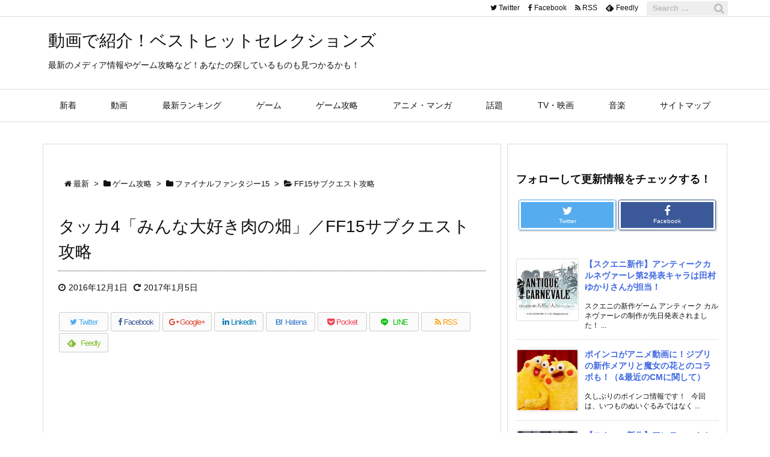

--- FILE ---
content_type: text/html; charset=UTF-8
request_url: https://best-hit.item-research.com/ff15-sub9-1367
body_size: 39408
content:
<!DOCTYPE html>
<html lang="ja" itemscope itemtype="http://schema.org/WebPage">
<head prefix="og: http://ogp.me/ns# article: http://ogp.me/ns/article# fb: http://ogp.me/ns/fb#">
<meta charset="UTF-8" />
<meta http-equiv="X-UA-Compatible" content="IE=edge" />
<meta name="viewport" content="width=device-width, initial-scale=1, user-scalable=yes" />
<title>タッカ4「みんな大好き肉の畑」／FF15サブクエスト攻略 | 動画で紹介！ベストヒットセレクションズ</title><meta name="robots" content="max-image-preview:large" /><link rel="dns-prefetch" href="//s.w.org" /><meta name="description" content="サブクエスト：みんな大好き肉の畑 サブクエストの攻略手順や開始時期、ゲット出来るものの紹介！ 「みんな大好き肉の畑」のデータ情報 開始時期・条件・場所 サブクエスト：緊急材料調達のクリア後 ハンマーヘ..." /><meta name="keywords" content="FF15サブクエスト攻略, FF15, みんな大好き肉の畑, サブクエスト, タッカ" /><meta property="og:type" content="article" /><meta property="og:url" content="https://best-hit.item-research.com/ff15-sub9-1367" /><meta property="og:title" content="タッカ4「みんな大好き肉の畑」／FF15サブクエスト攻略 | 動画で紹介！ベストヒットセレクションズ" /><meta property="og:description" content="サブクエスト：みんな大好き肉の畑 サブクエストの攻略手順や開始時期、ゲット出来るものの紹介！ 「みんな大好き肉の畑」のデータ情報 開始時期・条件・場所 サブクエスト：緊急材料調達の..." /><meta property="og:image" content="https://best-hit.item-research.com/wp-content/uploads/2016/11/FF15.png" /><meta property="og:site_name" content="動画で紹介！ベストヒットセレクションズ" /><meta property="og:locale" content="ja_JP" /><meta property="fb:app_id" content="1681416658782060" /><meta property="article:section" content="FF15サブクエスト攻略" /><meta property="article:published_time" content="2016-12-01T06:40:21Z" /><meta property="article:modified_time" content="2017-01-05T05:25:45Z" /><meta name="twitter:card" content="summary" /><meta name="twitter:domain" content="best-hit.item-research.com" /><meta name="twitter:creator" content="@best_hit_item" /><meta name="twitter:site" content="@best_hit_item" /><link rel="canonical" href="https://best-hit.item-research.com/ff15-sub9-1367" /><link rel="shortlink" href="https://best-hit.item-research.com/?p=1367" /><link rel="pingback" href="https://best-hit.item-research.com/xmlrpc.php" /><link rel="author" href="https://best-hit.item-research.com/" /><link rel="alternate" type="application/rss+xml" title="動画で紹介！ベストヒットセレクションズ RSS Feed" href="https://best-hit.item-research.com/feed" /><link rel="alternate" type="application/atom+xml" title="動画で紹介！ベストヒットセレクションズ Atom Feed" href="https://best-hit.item-research.com/feed/atom" /><script>
        window._pt_lt = new Date().getTime();
        window._pt_sp_2 = [];
        _pt_sp_2.push("setAccount,31cdc982");
        var _protocol = (("https:" == document.location.protocol) ? " https://" : " http://");
        (function() {
            var atag = document.createElement("script"); atag.type = "text/javascript"; atag.async = true;
            atag.src = _protocol + "js.ptengine.jp/pta.js";
            var stag = document.createElement("script"); stag.type = "text/javascript"; stag.async = true;
            stag.src = _protocol + "js.ptengine.jp/pts.js";
            var s = document.getElementsByTagName("script")[0];
            s.parentNode.insertBefore(atag, s); s.parentNode.insertBefore(stag, s);
        })();
</script><link rel="preload" as="font" type="font/woff2" href="//best-hit.item-research.com/wp-content/themes/luxech/fonts/fontawesome-webfont.woff2" crossorigin /><link rel="preload" as="font" type="font/woff" href="//best-hit.item-research.com/wp-content/themes/luxech/fonts/icomoon/fonts/icomoon.woff" crossorigin /><noscript><link rel="stylesheet" id="nav-css" href="//best-hit.item-research.com/wp-content/themes/luxeritas/styles/nav.min.css?v=1765812805" media="all" /></noscript><noscript><link rel="stylesheet" id="async-css" href="//best-hit.item-research.com/wp-content/themes/luxeritas/style.async.min.css?v=1765812805" media="all" /></noscript><link rel="stylesheet" id="wp-block-library-css" href="//best-hit.item-research.com/wp-includes/css/dist/block-library/style.min.css" media="all" /><link rel="stylesheet" id="sb-type-std-css" href="//best-hit.item-research.com/wp-content/plugins/speech-bubble/css/sb-type-std.css" media="all" /><link rel="stylesheet" id="sb-type-fb-css" href="//best-hit.item-research.com/wp-content/plugins/speech-bubble/css/sb-type-fb.css" media="all" /><link rel="stylesheet" id="sb-type-fb-flat-css" href="//best-hit.item-research.com/wp-content/plugins/speech-bubble/css/sb-type-fb-flat.css" media="all" /><link rel="stylesheet" id="sb-type-ln-css" href="//best-hit.item-research.com/wp-content/plugins/speech-bubble/css/sb-type-ln.css" media="all" /><link rel="stylesheet" id="sb-type-ln-flat-css" href="//best-hit.item-research.com/wp-content/plugins/speech-bubble/css/sb-type-ln-flat.css" media="all" /><link rel="stylesheet" id="sb-type-pink-css" href="//best-hit.item-research.com/wp-content/plugins/speech-bubble/css/sb-type-pink.css" media="all" /><link rel="stylesheet" id="sb-type-rtail-css" href="//best-hit.item-research.com/wp-content/plugins/speech-bubble/css/sb-type-rtail.css" media="all" /><link rel="stylesheet" id="sb-type-drop-css" href="//best-hit.item-research.com/wp-content/plugins/speech-bubble/css/sb-type-drop.css" media="all" /><link rel="stylesheet" id="sb-type-think-css" href="//best-hit.item-research.com/wp-content/plugins/speech-bubble/css/sb-type-think.css" media="all" /><link rel="stylesheet" id="sb-no-br-css" href="//best-hit.item-research.com/wp-content/plugins/speech-bubble/css/sb-no-br.css" media="all" /><link rel="stylesheet" id="toc-screen-css" href="//best-hit.item-research.com/wp-content/plugins/table-of-contents-plus/screen.min.css" media="all" /><link rel="stylesheet" id="wordpress-popular-posts-css-css" href="//best-hit.item-research.com/wp-content/plugins/wordpress-popular-posts/public/css/wpp.css" media="all" /><link rel="stylesheet" id="amazonjs-css" href="//best-hit.item-research.com/wp-content/plugins/amazonjs/css/amazonjs.css" media="all" /><style id="luxech-inline-css">
/*! Luxeritas WordPress Theme 2.4.1.2 - free/libre wordpress platform
 * @copyright Copyright (C) 2015 Thought is free. */*,*::before,*::after{-webkit-box-sizing:inherit;box-sizing:inherit}@-ms-viewport{width:device-width}html{font-family:sans-serif;line-height:1.15;-ms-text-size-adjust:100%;-webkit-text-size-adjust:100%;-webkit-box-sizing:border-box;box-sizing:border-box;-ms-overflow-style:scrollbar;-webkit-tap-highlight-color:transparent}body{line-height:1.5}a{background-color:transparent;-webkit-text-decoration-skip:objects;text-decoration:none}a:active,a:hover{outline-width:0}a:focus,a:hover{text-decoration:underline}h1{font-size:2em;margin:.67em 0}small{font-size:80%}sub,sup{font-size:75%;line-height:0;position:relative;vertical-align:baseline}sub{bottom:-.25em}sup{top:-.5em}img{border-style:none;vertical-align:middle}svg:not(:root){overflow:hidden}hr{-webkit-box-sizing:content-box;box-sizing:content-box;height:0;overflow:visible;margin-top:1rem;margin-bottom:1rem;border:0}pre{margin-top:0;margin-bottom:1rem;overflow:auto}code,pre{font-family:monospace,monospace;font-size:1em}.pre-scrollable{max-height:340px;overflow-y:scroll}ul ul,ol ul,ul ol,ol ol{margin-bottom:0}p{margin-top:0;margin-bottom:1rem}button,input,select,textarea{margin:0;font:inherit;color:inherit}button{overflow:visible}button,select{text-transform:none}button,html input[type="button"],input[type="reset"],input[type="submit"]{-webkit-appearance:button;cursor:pointer}button[disabled],html input[disabled]{cursor:default}button::-moz-focus-inner,input::-moz-focus-inner{padding:0;border:0}input{line-height:normal}input[type="checkbox"],input[type="radio"]{-webkit-box-sizing:border-box;-moz-box-sizing:border-box;box-sizing:border-box;padding:0}input[type="number"]::-webkit-inner-spin-button,input[type="number"]::-webkit-outer-spin-button{height:auto}input[type="search"]{-webkit-box-sizing:content-box;-moz-box-sizing:content-box;box-sizing:content-box;-webkit-appearance:textfield}textarea{overflow:auto}input[type="search"]{-webkit-box-sizing:border-box;-moz-box-sizing:border-box;box-sizing:border-box}input[type="radio"],input[type="checkbox"]{margin:4px 0 0;margin-top:1px \9;line-height:normal}input[type="file"]{display:block}input[type="range"]{display:block;width:100%}select[multiple],select[size]{height:auto}input[type="file"]:focus,input[type="radio"]:focus,input[type="checkbox"]:focus{outline:thin dotted;outline:5px auto -webkit-focus-ring-color;outline-offset:-2px}label{display:inline-block;max-width:100%;margin-bottom:5px;font-weight:bold}blockquote footer,blockquote small,blockquote .small{display:block;font-size:80%;line-height:1.42857143;color:#777}h1,h2,h3,h4,h5,h6{font-family:inherit;font-weight:500;line-height:1.1;color:inherit}.container{margin:0 auto}@media(min-width:576px){.container{width:540px}}@media(min-width:768px){.container{width:720px}}@media(min-width:992px){.container{width:960px}}@media(min-width:1200px){.container{width:1140px}}.col-4,.col-6,.col-12{float:left;position:relative;min-height:1px;padding-right:15px;padding-left:15px}.col-12{width:100%}.col-6{width:50%}.col-4{width:33.33333333%}.clearfix::before,.clearfix::after{display:table;content:" "}.clearfix:after{clear:both}.pagination{display:inline-block;padding-left:0;margin:20px 0;border-radius:4px}.pagination>li{display:inline}.pagination>li>a,.pagination>li>span{position:relative;float:left;margin-left:-1px;line-height:1.42857143;text-decoration:none;background-color:#fff}.pagination>li:first-child>a,.pagination>li:first-child>span{margin-left:0;border-top-left-radius:4px;border-bottom-left-radius:4px}.pagination>li:last-child>a,.pagination>li:last-child>span{border-top-right-radius:4px;border-bottom-right-radius:4px}.pagination>li>a:hover,.pagination>li>span:hover,.pagination>li>a:focus,.pagination>li>span:focus{z-index:2}.pagination>.active>a,.pagination>.active>span,.pagination>.active>a:hover,.pagination>.active>span:hover,.pagination>.active>a:focus,.pagination>.active>span:focus{z-index:3;color:#fff;cursor:default}.thumbnail{display:block;padding:4px;line-height:1.42857143;border:1px solid #ddd;border-radius:4px}.thumbnail>img,.thumbnail a>img{margin-right:auto;margin-left:auto}a.thumbnail:hover,a.thumbnail:focus,a.thumbnail.active{border-color:#337ab7}.thumbnail .caption{padding:9px;color:#333}table{border-spacing:0;border-collapse:collapse;background-color:transparent}caption{padding-top:8px;padding-bottom:8px;color:#777;text-align:left}th{text-align:left}*{margin:0;padding:0}html{font-size:62.5% !important}body,body.mceContentBody{font-size:14px;font-size:1.4rem;font-family:sans-serif;background:#fafafa;color:#111}a{word-break:break-all;color:#4169e1}a:hover{color:#dc143c}a:hover,.term img,a:hover,.term img:hover{transition:all .3s ease-in-out}a:hover img{opacity:.8}hr{border-top:1px dotted #999}img,video,object,canvas,svg{max-width:100%;height:auto;-webkit-box-sizing:content-box;box-sizing:content-box}pre,ul,ol{margin:0 0 1.6em}pre{margin-bottom:30px}blockquote{display:block;margin:1.6em 5px;margin-before:1em;margin-after:1em;margin-start:5px;margin-end:5px;padding:10px 20px;font-size:14px;font-size:1.4rem;background:#f5f4f3;border-left:5px solid #dddcd9;border-radius:10px}blockquote ol:first-child,blockquote p:first-child,blockquote ul:first-child{margin-top:5px}blockquote ol:last-child,blockquote p:last-child,blockquote ul:last-child{margin-bottom:5px}input[type="submit"],input[type="text"],input[type="email"],.reply a{display:inline;line-height:1;vertical-align:middle;padding:12px 12px 11px 12px;max-width:100%}.reply a,input[type="submit"],div[class$=-w] ul[class*=sns] li a,.widget_categories select,.widget_archive select{color:#333;font-weight:normal;background:#fff;border:1px solid #ddd}div[class$=-w] ul[class*=sns] li a{color:#666;background:#fbfbfb;border:1px solid #ccc}option,textarea,input[type="text"],input[type="email"],input[type="search"]{color:inherit;background:#fff;border:1px solid #ddd}input[type="search"]{-webkit-appearance:none;outline-offset:-2px;line-height:1;border-radius:0}input[type="search"]::-webkit-search-cancel-button,input[type="search"]::-webkit-search-decoration{display:none}textarea{padding:8px;max-width:100%}.container{position:static;padding:0}h1,h2,h3,h4,h5,h6{margin-top:0;margin-bottom:0;border:0}h1 a,h2 a,h3 a,h4 a,h5 a,h6 a{word-break:normal}.cboth{clear:both}.bold{font-weight:bold}.wp-caption{margin-bottom:1.6em;max-width:100%}.wp-caption img[class*="wp-image-"]{display:block;margin:0}.post .wp-caption-text,.post .wp-caption-dd{font-size:12px;font-size:1.2rem;line-height:1.5;margin:0;padding:.5em 0}.sticky .posted-on{display:none}.bypostauthor>article .fn::after{content:"\f304";position:relative;top:5px;left:3px}.screen-reader-text{clip:rect(1px,1px,1px,1px);height:1px;overflow:hidden;position:absolute !important;width:1px}strong{font-weight:bold}em{font-style:italic}.alignleft{display:inline;float:left}.alignright{display:inline;float:right}.aligncenter{display:block;margin-right:auto;margin-left:auto}blockquote.alignleft,.wp-caption.alignleft,img.alignleft{margin:.4em 1.6em 1.6em 0}blockquote.alignright,.wp-caption.alignright,img.alignright{margin:.4em 0 1.6em 1.6em}blockquote.aligncenter,.wp-caption.aligncenter,img.aligncenter{clear:both;margin-top:.4em;margin-bottom:1.6em}.wp-caption.alignleft,.wp-caption.alignright,.wp-caption.aligncenter{margin-bottom:1.2em}img[class*="wp-image-"],img[class*="attachment-"]{max-width:100%;height:auto}.gallery-item{display:inline-block;text-align:left;vertical-align:top;margin:0 0 1.5em;padding:0 1em 0 0;width:50%}.gallery-columns-1 .gallery-item{width:100%}.gallery-columns-2 .gallery-item{max-width:50%}@media screen and (min-width:30em){.gallery-item{max-width:25%}.gallery-columns-1 .gallery-item{max-width:100%}.gallery-columns-2 .gallery-item{max-width:50%}.gallery-columns-3 .gallery-item{max-width:33.33%}.gallery-columns-4 .gallery-item{max-width:25%}}.gallery-caption{display:block;font-size:12px;font-size:1.2rem;line-height:1.5;padding:.5em 0}#head-in{padding-top:28px;background:#fff}.band{position:absolute;top:0;left:0;right:0}div[id*="head-band"]{margin:auto;height:28px;line-height:28px;overflow:hidden;background:#fff;border-bottom:1px solid #ddd}.band-menu{position:relative;margin:auto}.band-menu ul{font-size:1px;margin:0 -5px 0 0;position:absolute;right:10px;list-style:none}.band-menu li{display:inline-block;vertical-align:middle;font-size:12px;font-size:1.2rem;margin:0 3px;line-height:1}.band-menu li a{color:#111;text-decoration:none}.band-menu li a:hover{color:#09f}.band-menu .menu-item a::before{display:inline;margin:5px;line-height:1;font-family:FontAwesome;content:"\f0da"}div[id*="head-band"] .snsf{display:block;min-width:28px;height:20px;margin:-2px -6px 0 0;text-align:center}div[id*="head-band"] .snsf a{display:block;height:100%;width:100%;text-decoration:none;letter-spacing:0;font-family:Verdana,Arial,Helvetica,Roboto;padding:4px;border-radius:2px}.sitename{display:inline-block;margin:0 0 12px 0;font-size:28px;font-size:2.8rem;line-height:1.4}.sitename a{color:inherit;text-decoration:none}.desc{line-height:1.4}.info{padding:20px 10px 20px 10px}.logo,.logo-up{margin:15px auto -10px auto;text-align:center}.logo-up{margin:15px auto 0 auto}#header .head-cover{margin:auto}#header #gnavi,#foot-in{margin:auto}#nav{margin:0;padding:0;border-top:1px solid #ddd;border-bottom:1px solid #ddd;position:relative;z-index:20}#nav,#gnavi ul,#gnavi li a,.mobile-nav{color:#111;background:#fff}#gnavi .mobile-nav{display:none}#gnavi .nav-menu{display:block}#gnavi ul{margin:0;text-indent:0;white-space:nowrap}#gnavi li,#gnavi li a{display:block;text-decoration:none;text-align:center}#gnavi li{float:left;position:relative;list-style-type:none}#gnavi li:hover>a,#gnavi li:hover>a>span,div.mobile-nav:hover,ul.mobile-nav li:hover{color:#fff;background:#09f}#gnavi li ul{display:none}#gnavi .current-menu-item>a,#gnavi .current-menu-ancestor>a,#gnavi .current_page_item>a,#gnavi .current_page_ancestor>a{background:none repeat scroll 0 0 #000;color:#fff;font-weight:bold}@media(min-width:992px){#gnavi ul{display:-webkit-box;display:-webkit-flex;display:-ms-flexbox;display:flex;-webkit-flex-wrap:wrap;-ms-flex-wrap:wrap;flex-wrap:wrap}#gnavi li{-webkit-box-flex:0 0 auto;-webkit-flex:0 0 auto;-ms-flex:0 0 auto;flex:0 0 auto;min-width:1px;background:#09f}#gnavi div>ul>li{background:none}#gnavi li span{display:block}#gnavi div>ul>li>a>span{transition:.4s ease;border-bottom:0;padding:16px 18px}#gnavi li>ul{display:none;margin:0;padding:1px 0 0 0;border-right:1px solid #ddd;border-left:1px solid #ddd;background:transparent;position:absolute;top:100%;z-index:1}#gnavi li li{width:100%;min-width:160px}#gnavi li li span{border-bottom:1px solid #ddd;font-size:13px;font-size:1.3rem;padding:10px 15px;width:100%;text-align:left}#gnavi li li ul{padding:0;border-top:1px solid #ddd;overflow:hidden;top:-1px;left:100%}#gnavi ul ul>li[class*="children"]>a>span::after{font-family:FontAwesome;content:"\f0da";position:absolute;right:6px}}@media(max-width:991px){#gnavi ul.mobile-nav{display:table;table-layout:fixed;width:100%;margin:0;border:0}#gnavi div.mobile-nav{display:block;padding:8px 20px;cursor:pointer}#gnavi .mobile-nav li{display:table-cell;text-align:center;padding:8px 10px;border:0;float:none}#gnavi .mobile-nav li i{font-size:18px;font-size:1.8rem;font-style:normal}#gnavi ul{display:none;border:0;border-bottom:solid 1px #ddd}#gnavi li{display:block;float:none;width:100%;padding-left:0;text-align:left;line-height:1.2;border-top:1px solid #ddd;list-style:disc inside}#gnavi li:hover>a>span{background:transparent}#gnavi p{font-size:12px;font-size:1.2rem;line-height:1;margin:6px 0 0 0}}#primary{border:1px solid transparent}#section,.grid{margin:0 10px 20px 0}.grid{padding:45px 68px;background:#fff;border:1px solid #ddd}#breadcrumb{margin:20px 0 15px 0;padding:10px}#breadcrumb,#breadcrumb a{color:#111;text-decoration:none}#breadcrumb a:hover{text-decoration:underline}#breadcrumb h1,#breadcrumb li{display:inline;list-style-type:none;font-size:13px;font-size:1.3rem}#breadcrumb i{margin-right:3px}#breadcrumb i.arrow{margin:0 8px}.term{margin-right:10px}.term img{float:left;max-width:150px;height:auto;margin-bottom:15px;background:inherit;border:1px solid #ddd;border-radius:4px;box-shadow:0 0 2px 1px rgba(255,255,255,1) inset}.term img:hover{border-color:#06c}#related .term img{padding:1px;width:100px;height:100px}.read-more-link,.read-more-link i{text-decoration:underline}#list .toc{margin:0 0 25px 0}#list .excerpt{margin:0 0 12px 0;line-height:1.8}.exsp{display:inline}#list .read-more{clear:both;line-height:1;margin:35px 0 30px 0;text-align:right}#list .read-more{margin:0}@media(max-width:575px){.read-more-link{color:inherit;background:#fafafa;border:1px solid #aaa}.read-more-link:hover{color:#dc143c;background:#f0f0f0;text-decoration:none}}.meta,.post .meta{margin:0;font-size:14px;font-size:1.4rem;color:#111;border-top:1px dotted #333;margin-bottom:35px;line-height:1.6;vertical-align:middle;padding:16px 0}.meta a{color:#111;text-decoration:underline}.meta i{margin:0 5px 0 10px}.meta i:first-child{margin-left:0}.meta-box{margin:30px 10px}.toc .meta-u,.post .meta-u{line-height:1.4;background:none;border:0;margin:0 0 10px 0;padding:0}.post .meta-u{overflow:hidden;text-align:right}#paging{margin:auto;text-align:center}#paging ul{padding:0}#paging i{font-weight:bold}#paging .not-allow i{font-weight:normal;opacity:.3}.pagination{display:-webkit-box;display:-webkit-flex;display:-ms-flexbox;display:flex;-webkit-box-pack:center;-webkit-justify-content:center;-ms-flex-pack:center;justify-content:center;margin:0}.pagination li{-webkit-box-flex:1 1 42px;-webkit-flex:1 1 42px;-ms-flex:1 1 42px;flex:1 1 42px;max-width:42px;min-width:27px;float:left}.pagination>li>a,.pagination>li>span{display:inline-block;width:100%;padding:6px 0;color:inherit;background:#fff;border:1px solid #ddd;border-right:0}.pagination>li:last-child>a,.pagination>li:last-child>span,.pagination>.not-allow:first-child>span:hover{border-right:1px solid #ddd}.pagination>.active>span,.pagination>li>a:hover{color:#fff;background:#dc143c}.pagination>.active>span:hover,.pagination>.not-allow>span:hover{cursor:text}.post #paging{margin:20px 0 40px 0}.post{padding-bottom:10px;line-height:1.8}.post p{font-size:16px;font-size:1.6rem;margin:0 0 1.6em}.post a{text-decoration:underline}.post h2,.post h3,.post h4,.post h5,.post h6{line-height:1.4;margin-top:35px;margin-bottom:30px}.post h1:first-child{margin-top:0}.post h2:first-child,.post h3:first-child{margin-top:30px}.post h2{border-left:8px solid #999;font-size:24px;font-size:2.4rem;padding:8px 20px}.post h3{font-size:22px;font-size:2.2rem;padding:2px 15px;margin-left:5px;border-left:2px #999 solid}.post h4{font-size:18px;font-size:1.8rem;padding:0 12px;border:0;border-left:solid 12px #999}.post table{margin-bottom:30px}.post td,.post th{padding:8px 10px;border:1px solid #ddd}.post th{text-align:center;background:#f5f5f5}.post ul,.post ol{padding:0 0 0 30px}.post .vcard{text-align:right}.post .vcard i{margin-right:8px}.entry-title,#front-page-title{font-size:28px;font-size:2.8rem;line-height:1.5;background:none;border:0;margin:0 0 10px 0;padding:0}.entry-title a{color:inherit;text-decoration:none}.entry-title a:hover{color:#dc143c}#sns-tops{margin:-25px 0 45px 0}#sns-bottoms{margin:16px 0 0 0}#bottom-area #sns-bottoms{margin-bottom:0}.sns-msg h2{display:inline-block;margin:0 0 0 5px;padding:0 8px;line-height:1;font-size:16px;font-size:1.6rem;background:none;border:0;border-bottom:5px solid #ccc}#pnavi{clear:both;padding:0;border:1px solid #ddd;background:#fff;height:auto;overflow:hidden}#pnavi .next,#pnavi .prev{position:relative}#pnavi .next{text-align:right;border-bottom:1px solid #ddd}#pnavi i{font-size:22px;font-size:2.2rem}#pnavi .next-arrow,#pnavi .prev-arrow{font-size:18px;font-size:1.8rem;position:absolute;top:10px}#pnavi .next-arrow{left:20px}#pnavi .prev-arrow{right:20px}#pnavi .ntitle,#pnavi .ptitle{margin-top:32px}#pnavi img{height:100px;width:100px;border:1px solid #ddd;border-radius:8px}#pnavi a{display:block;padding:15px 30px;overflow:hidden;text-decoration:none;color:#999;min-height:132px}#pnavi a:hover{color:#dc143c}#pnavi a>img,#pnavi a:hover>img{transition:all .4s ease-in-out}#pnavi a:hover>img{border-color:#337ab7}#pnavi .block-span{display:block;margin-top:35px}#pnavi .next img,#pnavi .no-img-next i{float:right;margin:0 0 0 10px}#pnavi .prev img,#pnavi .no-img-prev i{float:left;margin:0 10px 0 0}#pnavi i.navi-home,#pnavi .no-img-next i,#pnavi .no-img-prev i{height:100px}#pnavi i.navi-home{font-size:96px;padding:2px 0 2px 25px}#pnavi .no-img-next i,#pnavi .no-img-prev i{font-size:70px;padding:15px 0 15px 25px}@media(min-width:1200px),(min-width:540px) and (max-width:991px){#pnavi .next,#pnavi .prev,#pnavi .next a,#pnavi .prev a{padding-bottom:32767px;margin-bottom:-32752px}#pnavi .next,#pnavi .prev{margin-bottom:-32767px;width:50%}#pnavi .next{float:right;border-left:1px solid #ddd}}.related,.discussion,.tb{font-size:24px;font-size:2.4rem;line-height:2;margin:0 0 15px 0}.related i,.discussion i,.tb i{margin-right:10px}#related{padding:0}#related .term img{float:left;margin:8px 10px 8px 0}#related h3{font-size:16px;font-size:1.6rem;font-weight:bold;padding:0;margin:10px 0 10px 10px;border:0}#related h3 a{color:inherit;text-decoration:none;line-height:1.6}#related h3 a:hover{color:#09f}#related .toc{padding:10px 0;border-top:1px dotted #ccc}#related .toc:first-child{border-top:0}#related p{margin:10px;font-size:13px;font-size:1.3rem}#related .excerpt p{opacity:.6}#comments h3{font-size:16px;font-size:1.6rem;border:0;padding:10px 0;margin-bottom:10px}#comments h3 i{font-size:22px;font-size:2.2rem;margin-right:10px}.comments-list,.comments-list li{border-bottom:1px solid #ddd}.comments-list li{margin-bottom:20px}.comments-list .comment-body{padding-bottom:20px}.comments-list li:last-child{margin-bottom:0;padding-bottom:0;border:0}#comments p{font-size:14px;font-size:1.4rem;margin:20px 0}#comments label{display:block}.comment-author.vcard .avatar{display:block;float:left;margin:0 10px 20px 0}.comment-meta{margin-bottom:40px}.comment-meta::after{content:" ";clear:both}.fn{line-height:1.6;font-size:15px;font-size:1.5rem}.says{margin-left:10px}.commentmetadata{font-size:14px;font-size:1.4rem;height:15px;padding:10px 10px 10px 0}.reply a{display:block;text-decoration:none;text-align:center;width:65px;margin:0 0 0 auto}.comments-list{padding-left:0;list-style-type:none}.comments-list li.depth-1>ul.children{padding-left:30px}.comments-list li{list-style-type:none}#comments .no-comments{margin:0 0 20px 0;padding:10px 20px 30px 20px;border-bottom:1px solid #ddd}#c-paging{text-align:center;padding:0 0 20px 0;border-bottom:1px solid #ccc}#respond{font-size:16px;font-size:1.6rem}#commentform .tags{padding:10px;font-size:13px;font-size:1.3rem}#comments textarea{margin-bottom:10px;width:100%}#comments .form-submit{margin:0}#comments input[type="submit"]{color:#fff;background:#666;padding:18px 18px 17px 18px}#comments input[type="submit"]:hover{background:#dc143c}#trackback input{width:100%;margin:0 0 10px 0}#list-title{margin:0 0 40px 0;font-size:28px;font-size:2.8rem;font-weight:normal}#section .grid #list-title{margin:0}div[id*="side-"],#col3{padding:20px 0;border:1px solid #ddd;background:#fff}#side .widget,#col3 .widget{word-break:break-all;margin:0 6px;padding:20px 7px;border:1px solid transparent}#side ul,#col3 ul{margin-bottom:0}#side ul li,#col3 ul li{list-style-type:none;line-height:2;margin:0;padding:0}#side ul li li,#col3 ul li li{margin-left:16px}#side h3,#col3 h3,#side h4,#col3 h4{font-size:18px;font-size:1.8rem;font-weight:bold;color:#111;margin:4px 0 20px 0;padding:4px 0}.search-field{border:1px solid #bbb}#wp-calendar{background:#fff}#wp-calendar caption{color:inherit;background:#fff}#wp-calendar #today{background:#ffec67}#wp-calendar .pad{background:#fff9f9}#footer{clear:both;background:#fff;border-top:1px solid #ddd;z-index:10}.row{margin:0}#foot-in{padding:25px 0}#foot-in a{color:#111}#foot-in h4{font-size:18px;font-size:1.8rem;font-weight:bold;margin:15px 0;padding:4px 10px;border-left:8px solid #999}#foot-in ul li{list-style-type:none;line-height:1.8;margin:0 10px;padding:0}#foot-in ul li li{margin-left:15px}#copyright{font-size:12px;font-size:1.2rem;padding:20px 0;color:#111;background:#fff;clear:both}#footer .copy{font-size:12px;font-size:1.2rem;line-height:1;margin:20px 0 0 0;text-align:center}#footer .copy a{color:inherit}#footer #thk{margin:20px 0;font-size:11px;font-size:1.1rem;word-spacing:-1px}#page-top{position:fixed;bottom:20px;right:20px;font-weight:bold;background:#656463;text-decoration:none;color:#fff;padding:16px 20px;text-align:center;display:none;opacity:.5;cursor:pointer;z-index:30}#page-top:hover{text-decoration:none;opacity:1}.ext_icon::after{font-family:FontAwesome;content:"\f08e";font-size:.8em;color:#00f;margin:0 6px}.i-video,.i-embed{display:block;position:relative;overflow:hidden}.i-video{padding-top:25px;padding-bottom:56.25%}.i-video iframe,.i-video object,.i-video embed{position:absolute;top:0;left:0;height:100%;width:100%}.i-embed iframe{width:100%}.head-under{margin-top:20px}.head-under,.post-title-upper,.post-title-under{margin-bottom:20px}.posts-under-1{padding:20px 0}.posts-under-2{padding-bottom:40px}#sitemap li{border-left:1px solid #000}.recentcomments a{display:inline;padding:0;margin:0}#main{-webkit-box-flex:0 1 772px;-webkit-flex:0 1 772px;-ms-flex:0 1 772px;flex:0 1 772px;max-width:772px;min-width:1px;float:left}#side{-webkit-box-flex:0 0 366px;-webkit-flex:0 0 366px;-ms-flex:0 0 366px;flex:0 0 366px;width:366px;min-width:1px;float:right}@media print,(min-width:541px){#list .excerpt{overflow:hidden}}@media(min-width:992px){#primary,#field{display:-webkit-box;display:-webkit-flex;display:-ms-flexbox;display:flex}#breadcrumb,.head-cover{display:block !important}.sitename img{margin:0}}@media screen and (min-width:768px){.logo,#head-band-in,div[id*="head-band"] .band-menu,#header .head-cover,#header #gnavi,#foot-in{max-width:720px}}@media screen and (min-width:992px){.logo,#head-band-in,div[id*="head-band"] .band-menu,#header .head-cover,#header #gnavi,#foot-in{max-width:960px}}@media screen and (min-width:992px) and (max-width:1199px){#main{-webkit-box-flex:0 1 592px;-webkit-flex:0 1 592px;-ms-flex:0 1 592px;flex:0 1 592px;max-width:592px;min-width:1px}}@media screen and (min-width:1200px){.logo,#head-band-in,div[id*="head-band"] .band-menu,#header .head-cover,#header #gnavi,#foot-in{max-width:1140px}#list .term img{width:auto;height:auto;margin-right:20px}}@media screen and (max-width:1199px){#list .term img{max-width:150px;height:auto;margin-right:20px}}@media print,(max-width:991px){#primary,#main,#side{display:block;width:100%;float:none;clear:both}div[id*="head-band"]{padding:0 5px}#header #gnavi{padding-left:0;padding-right:0}#main{margin-bottom:30px}#section{margin-right:0}.grid,#side .widget,#col3 .widget{padding-left:20px;padding-right:20px}.grid{margin:0 0 20px 0}#side .widget,#col3 .widget{margin-left:0;margin-right:0}#related .toc{margin-right:15px}.comments-list li.depth-1>ul.children{padding-left:0}#foot-in{padding:0}#foot-in .col-xs-4,#foot-in .col-xs-6,#foot-in .col-xs-12{display:none}div[id*="side-"]{margin-bottom:20px}#side-scroll{max-width:32767px}}@media(min-width:576px) and (max-width:767px){.container{padding:0 5px;width:100%}}@media(max-width:575px){.grid,#side .widget,#col3 .widget{padding-left:7px;padding-right:7px}.meta,.post .meta{font-size:12px;font-size:1.2rem}#list .term img{max-width:100px;height:auto;margin:0 15px 25px 0}#list .excerpt{padding-left:0;margin:0 0 40px 0}.excerpt p{display:inline}.excerpt br{display:none}.read-more-link{display:block;clear:both;padding:12px;border-radius:20px;font-size:12px;font-size:1.2rem;text-align:center;white-space:nowrap;overflow:hidden}.read-more-link,.read-more-link i{text-decoration:none}#list .term img{margin-bottom:30px}#list .read-more-link{margin:20px 0 0 0}.entry-title,#front-page-title,.post h2,.post h3,.related,.discussion,.tb{font-size:20px;font-size:2rem}#page-top{font-size:20px;font-size:2rem;padding:8px 14px}.ptop{display:none}}div[id^="tile-"],div[id^="card-"]{display:-webkit-box;display:-webkit-flex;display:-ms-flexbox;display:-moz-box;display:flex;-webkit-box-lines:multiple;-moz-box-lines:multiple;-webkit-flex-wrap:wrap;-moz-flex-wrap:wrap;-ms-flex-wrap:wrap;flex-wrap:wrap;-webkit-box-pack:space-between;-webkit-justify-content:space-between;-moz-box-pack:space-between;-ms-flex-pack:space-between;justify-content:space-between}div[id^="tile-"] .toc,div[id^="card-"] .toc{max-width:100%;width:100%}div[id^="tile-"] .toc:not(#bottom-area):not(.posts-list-middle-widget):not(#bottom-area):not(.posts-list-under-widget),div[id^="card-"] .toc:not(#bottom-area):not(.posts-list-middle-widget):not(#bottom-area):not(.posts-list-under-widget){position:relative;display:inline-block;vertical-align:top;min-width:1px}@media(min-width:1200px){#tile-4 .toc,#card-4 .toc{max-width:24.5%;width:24.5%}#tile-3 .toc,#card-3 .toc{max-width:32.5%;width:32.5%}#tile-2 .toc,#card-2 .toc{max-width:49%;width:49%}}@media(min-width:768px) and (max-width:1199px){#tile-4 .toc,#card-4 .toc{max-width:32.5%;width:32.5%}#tile-3 .toc,#card-3 .toc,#tile-2 .toc,#card-2 .toc{max-width:49%;width:49%}}@media(min-width:576px) and (max-width:767px){#tile-4 .toc,#card-4 .toc,#tile-3 .toc,#card-3 .toc,#tile-2 .toc,#card-2 .toc{max-width:49%;width:49%}}#list #bottom-area,#list .posts-list-under-widget{max-width:100%;width:100%}div[id^="tile-"] .toc:not(#bottom-area):not(.posts-list-middle-widget):not(#bottom-area):not(.posts-list-under-widget){padding:15px}div[id^="card-"] .toc:not(#bottom-area):not(.posts-list-middle-widget):not(#bottom-area):not(.posts-list-under-widget){padding:0 15px}div[id^="tile-"] .meta,div[id^="card-"] .meta{font-size:13px;font-size:1.3rem;margin-bottom:10px}div[id^="tile-"] .meta{margin-bottom:10px}div[id^="card-"] .meta{margin-bottom:15px;padding:15px 10px 10px 10px;border:0;border-bottom:1px solid #ddd}div[id^="tile-"] .term,div[id^="card-"] .term{margin:0}div[id^="card-"] .term{padding:0;overflow:hidden;float:left}#list div[id^="tile-"] .term img,#list div[id^="card-"] .term img{max-width:100%;width:auto;height:auto}#list div[id^="tile-"] .term img{-webkit-box-sizing:border-box;-moz-box-sizing:border-box;box-sizing:border-box;float:none}#list div[id^="card-"] .term img{margin-right:20px;border:0;float:left}#list div[id^="tile-"] .exsp,#list div[id^="card-"] .exsp{opacity:.6}#list div[id^="tile-"] .excerpt,#list div[id^="card-"] .excerpt{padding-bottom:30px;font-size:13px;font-size:1.3rem;line-height:1.4}#list div[id^="card-"] .excerpt{padding-bottom:10px}#list div[id^="tile-"] .read-more{position:absolute;bottom:20px;right:15px;left:15px}#list div[id^="card-"] .read-more{margin-bottom:20px}div[id^="tile-"] h2,div[id^="card-"] h2{font-size:16px;font-size:1.6rem}div[class*="sns-"]{margin:0;padding:0}div[class*="sns-"] li{margin:5px 0;list-style-type:none}div[class*="sns-"] .clearfix{padding:0}div[class*="sns-"] i{max-width:16px}.sns-c,.sns-w{display:table;width:100%;table-layout:fixed}.snsb{padding:0;margin:0;letter-spacing:-.4em}.snsb li{display:inline-block;letter-spacing:normal;white-space:nowrap;list-style-type:none;vertical-align:top}.sns-c .snsb li,.sns-w .snsb li{position:relative;max-width:94px;padding:1px;height:32px}.sns-c .snsb li a,.sns-w .snsb li a{display:block;position:relative;margin:auto;padding:9px 3px 0 3px;height:32px;width:82px;line-height:1;font-family:Verdana,Arial,Helvetica,Roboto;font-size:13px;font-size:1.3rem;letter-spacing:-1px;text-decoration:none;border-radius:3px}.sns-c .snsb li a{color:#fff;background:#000;box-shadow:1px 1px 3px 0 rgba(0,0,0,0.3)}.sns-c .snsb li a:hover{opacity:.6}.sns-w .snsb li a:hover{background:#f8f8f8;opacity:.7}.sns-c .snsb li,.sns-w .snsb li{margin:3px 2px 0 0}.sns-n .snsb li:last-child{margin-right:0}.sns-c .fa-hatena,.sns-w .fa-hatena{font-weight:bold;font-family:Verdana,Arial,Helvetica,Roboto}.sns-c .snsb a,.sns-w .snsb a{text-align:center}.sns-c .snsb i,.sns-w .snsb i{margin-right:2px}.sns-c .snsb .twitter a{background:#55acee}.sns-c .snsb .facebook a{background:#3b5998}.sns-c .snsb .google a{background:#dd4b39}.sns-c .snsb .linkedin a{background:#0479b4}.sns-c .snsb .hatena a{background:#3c7dd1}.sns-c .snsb .pocket a{background:#ee4257}.sns-c .snsb .line a{background:#00c300}.sns-c .snsb .rss a{background:#fe9900}.sns-c .snsb .feedly a{background:#87bd33}.sns-w .snsb .twitter a{color:#55acee}.sns-w .snsb .facebook a{color:#3b5998}.sns-w .snsb .google a{color:#dd4b39}.sns-w .snsb .linkedin a{color:#0479b4}.sns-w .snsb .hatena a{color:#3c7dd1}.sns-w .snsb .pocket a{color:#ee4257}.sns-w .snsb .line a{color:#00c300}.sns-w .snsb .rss a{color:#fe9900}.sns-w .snsb .feedly a{color:#87bd33}.snscnt{display:block;position:absolute;right:0;top:-25px;width:82px;padding:3px 0;font-size:11px;font-size:1.1rem;border:1px solid #bbb;border-radius:3px;background:#fdfdfd;color:#333}.sns-w .snscnt{right:-1px}.snscnt i{margin:0 !important}.snscnt:after,.snscnt:before{top:100%;left:50%;border:solid transparent;content:" ";height:0;width:0;position:absolute}.snscnt:after{border-color:rgba(255,255,255,0);border-top-color:#fff;border-width:2px;margin-left:-2px}.snscnt:before{border-color:rgba(153,153,153,0);border-top-color:#bbb;border-width:4px;margin-left:-4px}@media screen and (max-width:765px),screen and (min-width:992px) and (max-width:1200px){.snscnt{max-width:43px}.sns-w .snsb li{max-width:46px}.sns-c .snsb li a,.sns-w .snsb li a{font-size:14px;font-size:1.4rem;padding:9px 4px 10px 4px;width:42px}.sns-c .snsb i,.sns-w .snsb i{margin-right:0}div[class*="sns-"] .snsname{display:none}}@media screen and (min-width:992px){.snsb li.line-sm{display:none !important}}@media screen and (max-width:991px){.snsb li.line-pc{display:none !important}}div[class*="snsf-"]{margin:2px 0 0 0;padding:0}div[class*="snsf-"] .clearfix{padding:0}div[class*="snsf-"] i{max-width:16px}.snsf-c,.snsf-w{display:table;width:100%;table-layout:fixed}.snsfb{display:table-row}.snsf-c li,.snsf-w li{display:table-cell;vertical-align:middle;text-align:center;width:100%;color:#fff;padding:1px 2px;white-space:nowrap}.snsf-c a,.snsf-w a,.snsf-c .snsfcnt,.snsf-w .snsfcnt{display:block;font-family:Verdana,Arial,Helvetica,Roboto;text-align:center;text-decoration:none;width:100%;border-radius:2px}.snsf-c .fa-hatena,.snsf-w .fa-hatena{font-weight:bold;font-family:Verdana,Arial,Helvetica,Roboto}.snsf-c a,.snsf-c a:hover,.snsf-w a,.snsf-w a:hover{position:relative;line-height:1;padding:10px 0;color:#fff}.snsf-c .snsfb li a,.snsf-w .snsfb li a{font-family:Verdana,Arial,Helvetica,Roboto;font-size:13px;font-size:1.3rem;letter-spacing:-1px}.snsf-c .snsfb li a{box-shadow:0 1px 4px 0 rgba(0,0,0,0.2)}.snsf-w .snsfb li a{box-sizing:border-box;border:1px solid #ddd}.snsf-c .snsfb li a:hover{opacity:.6}.snsf-w .snsfb li a:hover{background:#f8f8f8;opacity:.7}.snsf-c .snsfb i,.snsf-w .snsfb i{margin-right:3px}.snsfcnt{display:block;position:absolute;right:0;top:-18px;padding:3px 0;font-size:11px;font-size:1.1rem;background:#fffefd}.snsf-c .snsfcnt{color:#333;border:2px solid #ddd}.snsf-w .snsfcnt{box-sizing:content-box;top:-18px;left:-1px;border:1px solid #ddd;border-radius:2px 2px 0 0;color:#333}.snsfcnt i{margin:0 !important}.snsf-c .twitter a{background:#55acee}.snsf-c .facebook a{background:#3b5998}.snsf-c .google a{background:#dd4b39}.snsf-c .linkedin a{background:#0479b4}.snsf-c .hatena a{background:#3c7dd1}.snsf-c .pocket a{background:#ee4257}.snsf-c .line a{background:#00c300}.snsf-c .rss a{background:#fe9900}.snsf-c .feedly a{background:#87bd33}.snsf-c .twitter .snsfcnt{border-color:#55acee}.snsf-c .facebook .snsfcnt{border-color:#3b5998}.snsf-c .google .snsfcnt{border-color:#dd4b39}.snsf-c .linkedin .snsfcnt{border-color:#0479b4}.snsf-c .hatena .snsfcnt{border-color:#3c7dd1}.snsf-c .pocket .snsfcnt{border-color:#ee4257}.snsf-c .line .snsfcnt{border-color:#00c300}.snsf-c .rss .snsfcnt{border-color:#fe9900}.snsf-c .feedly .snsfcnt{border-color:#87bd33}.snsf-w .snsfb .twitter a{color:#55acee}.snsf-w .snsfb .facebook a{color:#3b5998}.snsf-w .snsfb .google a{color:#dd4b39}.snsf-w .snsfb .linkedin a{color:#0479b4}.snsf-w .snsfb .hatena a{color:#3c7dd1}.snsf-w .snsfb .pocket a{color:#ee4257}.snsf-w .snsfb .line a{color:#00c300}.snsf-w .snsfb .rss a{color:#fe9900}.snsf-w .snsfb .feedly a{color:#87bd33}@media screen and (max-width:765px),screen and (min-width:992px) and (max-width:1200px){.snsf-c .snsfb li a,.snsf-w .snsfb li a{font-size:14px;font-size:1.4rem;padding:9px 6px 10px 6px}.snsf-c .snsfb i,.snsf-w .snsfb i{margin-right:0}div[class*="snsf-"] .snsname{display:none}}@media screen and (min-width:992px){.snsfb li.line-sm{display:none !important}}@media screen and (max-width:991px){.snsfb li.line-pc{display:none !important}}.blogcard p{line-height:1.6;margin:0 0 .5em}a.blogcard-href{display:block;position:relative;padding:20px;border:1px solid #ddd;background:#fff;color:#111;text-decoration:none;max-width:540px;min-height:140px}a.blogcard-href:hover{color:#ff811a;background:#f9f9f9}p.blog-card-title{font-weight:bold}p.blog-card-desc{font-size:.9em;color:#666}.blogcard-img{float:right;margin:0 0 15px 20px}p.blogcard-link{clear:both;font-size:.8em;color:#999;margin:15px 0 0 0}p.blogcard-link img,p.blogcard-link amp-img{display:inline-block}#search{padding-bottom:0;position:relative;width:100%}#search label{width:100%;margin:0}.search-field{width:100%;height:32px;margin:0;padding:4px 6px}input[type="submit"].search-submit{position:absolute;top:2px;right:2px;height:28px;padding:8px;font-size:12px;font-size:1.2rem}.search-field::-webkit-input-placeholder{font-family:Fontawesome;color:#bbb;font-size:14px;font-size:1.4rem;font-weight:normal}.search-field::-moz-placeholder{font-family:Fontawesome;color:#bbb;font-size:14px;font-size:1.4rem;font-weight:normal}.search-field:-moz-placeholder{font-family:Fontawesome;color:#bbb;font-size:14px;font-size:1.4rem;font-weight:normal}.search-field:-ms-input-placeholder{font-family:Fontawesome;color:#bbb;font-size:14px;font-size:1.4rem;font-weight:normal}.search-field:placeholder-shown{font-family:Fontawesome;color:#bbb;font-size:14px;font-size:1.4rem;font-weight:normal}.widget_categories,.widget_archive{margin-bottom:5px}.widget_categories select,.widget_archive select{padding:15px 13px;width:100%;height:32px;margin:0;padding:4px 6px;border:1px solid #bbb}#thk-new{margin:-10px 0 0 0}#thk-new .term img,#thk-new .term amp-img{margin:0 10px 0 0;padding:1px;width:100px;height:100px}#thk-new .excerpt p{margin:0;padding:0;font-size:12px;font-size:1.2rem;line-height:1.4}#thk-new p.new-title{font-size:14px;font-size:1.4rem;font-weight:bold;line-height:1.4;padding:0;margin:0 0 14px 0;text-decoration:none}#thk-new .toc{padding:15px 0;border-bottom:1px dotted #ccc}#thk-new .toc:last-child{margin-bottom:0;padding-bottom:0;border-style:none}.ps-widget{margin:0;padding:0;width:100%;overflow:hidden}p.ps-label{text-align:left;margin:0 auto 5px auto;font-size:14px;font-size:1.4rem}.ps-widget{display:inline-block}.rectangle-1-row{margin-bottom:10px}.rectangle-1-col{margin-right:10px}.ps-250-250{max-width:250px;max-height:250px}.ps-300-250{max-width:300px;max-height:250px}.ps-336-280{max-width:336px;max-height:280px}.ps-120-600{max-width:120px;max-height:600px}.ps-160-600{max-width:160px;max-height:600px}.ps-300-600{max-width:300px;max-height:600px}.ps-468-60{max-width:468px;max-height:60px}.ps-728-90{max-width:728px;max-height:90px}.ps-970-90{max-width:970px;max-height:90px}.ps-970-250{max-width:970px;max-height:250px}.ps-320-100{max-width:320px;max-height:100px}.ps-col{max-width:690px}@media(min-width:541px) and (max-width:1200px){.rectangle-1-col,.rectangle-2-col{margin:0 0 10px 0}rectangle-2-col{margin-bottom:20px}.ps-col{max-width:336px}}@media(max-width:991px){.ps-120-600,.ps-160-600,.ps-300-600{max-width:300px;max-height:600px}.ps-728-90,.ps-970-90,.ps-970-250{max-width:728px;max-height:90px}}@media(max-width:767px){.ps-728-90,.ps-970-90,.ps-970-250{max-width:468px;max-height:60px}}@media(max-width:540px){.rectangle-2-col,.rectangle-2-row{display:none}div.ps-widget{max-width:336px;max-height:none}.ps-col{max-width:336px}p.ps-728-90,p.ps-970-90,p.ps-970-250,div.ps-728-90,div.ps-970-90,div.ps-970-250{max-width:320px;max-height:100px}}div.ps-wrap{max-height:none}p.al-c,div.al-c{text-align:center;margin-left:auto;margin-right:auto}#thk-follow{display:table;width:100%;table-layout:fixed;border-collapse:separate;border-spacing:4px 0}#thk-follow ul{display:table-row}#thk-follow ul li{display:table-cell;box-shadow:1px 1px 3px 0 rgba(0,0,0,0.3)}#thk-follow .snsf{display:block;border-radius:4px;padding:1px;height:100%;width:100%}#thk-follow a{display:block;overflow:hidden;white-space:nowrap;border:3px solid #fff;border-radius:2px;line-height:1.2;letter-spacing:0;padding:5px 0;color:#fff;font-size:18px;font-family:Verdana,Arial,Helvetica,Roboto;text-align:center;text-decoration:none}#thk-follow .fname{display:block;font-size:10px}#thk-follow a:hover{opacity:.7}#thk-follow .twitter{background:#55acee}#thk-follow .facebook{background:#3b5998}#thk-follow .hatena{background:#3c7dd1}#thk-follow .google{background:#dd4b39}#thk-follow .youtube{background:#ae3a34}#thk-follow .line{background:#00c300}#thk-follow .rss{background:#fe9900}#thk-follow .feedly{background:#87bd33}#thk-rss-feedly{display:table;width:100%;table-layout:fixed;border-collapse:separate;border-spacing:6px 0}#thk-rss-feedly ul{display:table-row}#thk-rss-feedly li{display:table-cell}#thk-rss-feedly li a{display:block;overflow:hidden;white-space:nowrap;width:100%;font-size:16px;font-size:1.6rem;line-height:22px;padding:7px 0;color:#fff;border-radius:3px;text-align:center;text-decoration:none;box-shadow:1px 1px 3px 0 rgba(0,0,0,0.3)}#thk-rss-feedly a:hover{color:#fff;opacity:.7}#thk-rss-feedly a.icon-rss-button{background:#fe9900}#thk-rss-feedly a.icon-feedly-button{background:#87bd33}#thk-rss-feedly a span{font-family:Garamond,Palatino,Caslon,"Century Oldstyle",Bodoni,"Computer Modern",Didot,Baskerville,"Times New Roman",Century,Egyptienne,Clarendon,Rockwell,serif;font-weight:bold}#thk-rss-feedly i{margin:0 10px 0 0;color:#fff}#head-search{float:right;margin:0;padding:0;height:100%;font-size:1px;white-space:nowrap}#head-search form{position:relative;display:inline-block;margin:0;line-height:1;vertical-align:middle;background-color:rgba(200,200,200,.3)}#head-search form:hover{transition:all ease-in-out .4s}#head-search input[type="text"]:hover,#head-search input[type="text"]:focus{color:#000;background-color:rgba(255,255,255,1)}#head-search input[type="text"],#head-search button[type="submit"]{color:#bbb;background:none;border:0;height:24px}#head-search input[type="text"]{margin:0 -5px 0 0;padding:0 10px;transition:all ease-in-out .4s;font-size:13px;font-size:1.3rem;font-weight:bold;width:140px}#head-search button[type="submit"]{font-size:18px;font-size:1.8rem;position:absolute;top:0;right:0;padding:0;margin:0 0 0 -30px;width:30px}#head-search button[type="submit"]:before{font-family:Fontawesome;content:"\f002"}.head-search-field::-webkit-input-placeholder{color:#bbb}.head-search-field::-moz-placeholder{color:#bbb}.head-search-field:-moz-placeholder{color:#bbb}.head-search-field:-ms-input-placeholder{color:#bbb}.head-search-field:placeholder-shown{color:#bbb}.band-menu ul{right:150px;transition:all ease-in-out .4s}@media screen and (max-width:540px){.band-menu ul{top:32px;right:5px;margin:0}div[id*="head-band"]{height:60px}#head-search button[type="submit"]{display:block;right:5px}#head-search{padding:5px 0}#head-search,#head-search form,#head-search input[type="text"]{display:block;min-width:100%;width:100%;transition:all ease-in-out .4s}}#bwrap{position:absolute;top:0;width:100%;z-index:1000}#layer{position:absolute;width:100%;z-index:1100}#layer li a{text-align:left;padding:10px;font-size:13px;font-size:1.3rem;margin:0;padding-left:20px;width:100%}#layer li a:hover{text-decoration:none}#layer li a::before{font-family:FontAwesome;padding-right:10px;content:"\f0da"}#layer li[class*="children"] span{pointer-events:none}#layer li[class*="children"] a{padding-left:16px}#layer li[class*="children"] li a{padding-left:35px}#layer li li[class*="children"] a{padding-left:32px}#layer li li[class*="children"] li a{padding-left:55px}#layer li ul{border-bottom:0}#layer li li a::before{content:"-"}#layer li li li a::before{content:"\0b7"}#close{position:fixed;top:10px;right:10px;width:34px;height:34px;box-sizing:content-box;color:#fff;background:#000;border:2px solid #ddd;border-radius:4px;opacity:.7;text-align:center;cursor:pointer;z-index:1200}#close i{font-size:20px;line-height:34px}#close:hover{opacity:1}#sform{display:none;position:absolute;top:0;left:0;right:0;width:98%;height:36px;max-width:600px;margin:auto;padding:2px;background:rgba(0,0,0,.5);border-radius:5px;z-index:1200}#sform .search-form{position:relative;width:100%;margin:auto}#sform .search-field{height:32px;font-size:18px}body,body.mceContentBody{font-family:"Meiryo",-apple-system,"BlinkMacSystemFont",".SFNSDisplay-Regular","Hiragino Kaku Gothic Pro","Yu Gothic","MS PGothic","Segoe UI","Verdana","Helvetica","Arial",sans-serif;font-weight:400}
/*! luxe customizer css */#list .posts-list-middle-widget{max-width:100%;width:100%}#breadcrumb{margin:0 0 30px 0}#primary{margin-top:35px}#breadcrumb-box #breadcrumb{margin-top:0;margin-bottom:0}#list #breadcrumb-box{padding-top:5px;padding-bottom:5px}#nav.pin{opacity:.9}#nav{width:100%}#section{margin-bottom:0;border:1px solid #ddd;border-bottom:0;background:#fff}#list .toc{background:none;border:0;padding-bottom:45px}#list .toc:last-child{padding-bottom:0}#main div.grid{margin-bottom:0;border-top-width:0}#main #section,#main #core{border-top-width:1px}#main div.grid:last-child{margin-bottom:20px;border-bottom:1px solid #ddd}.single div#pnavi{border-bottom:1px solid #ddd}.page div#pnavi{border-bottom:1px solid #ddd}body{background:#fff}#list .term img{max-width:300px;height:auto}#list .entry-title{margin-bottom:35px}.home #bottom-area #paging{margin-bottom:30px}@media(min-width:576px){#list div[id^="tile-"] .term img{display:block;margin-right:auto;margin-left:auto}}@media(min-width:992px){#gnavi li{-webkit-flex:1 0 auto;-ms-flex:1 0 auto;flex:1 0 auto}#side{-ms-flex-preferred-size:366px;-webkit-flex-basis:366px;flex-basis:366px;width:366px}#side-fixed{border-bottom:0;padding-bottom:0}#side-scroll{border-top:0;padding-top:0}.sitename,.sitename:hover{transition:all .5s}.sitename:hover{opacity:1;transform:scale3d(0.9,.9,1)}#list .term img,#list .term img:hover{transition:all .5s}#list .term img:hover{opacity:1;transform:scale3d(0.9,.9,1)}#gnavi li a{transition:background .4s ease}#gnavi li>a:hover{transition:all 0s}#gnavi div>ul>li>a>span,#gnavi div>ul>li>a>span:hover{transition:all .5s}#gnavi div>ul>li>a>span:hover{opacity:1;transform:translateY(-5px)}div[class^=sns] ul[class^=sns] li a,div[class^=sns] ul[class^=sns] li a:hover{transition:all .5s}div[class^=sns] ul[class^=sns] li a:hover{opacity:1;transform:translateY(-5px)}}@media(min-width:1200px){#list .term img{width:auto;height:auto}}@media(min-width:1310px){.container{width:1280px}.logo,#header .head-cover,#header #gnavi,#head-band-in,#foot-in,div[id*="head-band"] .band-menu{max-width:1280px}#section,.grid{margin:0 18px 20px 0}#main{-webkit-box-flex:0 1 866px;-webkit-flex:0 1 866px;-ms-flex:0 1 866px;flex:0 1 866px;max-width:866px;min-width:1px;float:left}#side{-webkit-box-flex:0 0 412px;-webkit-flex:0 0 412px;-ms-flex:0 0 412px;flex:0 0 412px;width:412px;min-width:1px;float:right}#side .widget{margin:0 18px;padding:20px 18px}}@media(max-width:1199px){#list .term img{max-width:200px;height:auto}}@media(max-width:575px){#head-in{padding-top:59px}#section{padding-left:7px;padding-right:7px}#list .toc{padding-bottom:0}#list .toc:last-child{padding-bottom:45px}#list .term img{max-width:100%;height:auto;float:none}div[id*="head-band"]{height:59px}}@media(min-width:992px) and (max-width:1309px){.grid{padding-left:25px;padding-right:25px}#side .widget{margin:0 6px;padding:20px 7px}}@media(min-width:992px) and (max-width:1199px){#main{float:left}}
/*! luxe child css */.wpp-list{counter-reset:ranking;list-style-type:none}.wpp-list li{clear:both;position:relative;overflow:hidden;margin-bottom:15px;font-weight:bold}.wpp-list li::before{counter-increment:ranking;content:counter(ranking);position:absolute;top:0;left:0;background-color:rgba(0,0,0,0.6);text-align:center;width:1.5em;height:1.5em;color:#fff;line-height:1.5em;font-size:14px}.wpp-thumbnail{display:inline;float:left;margin:0 10px 10px 0}.wpp-list li:nth-child(1)::before{background-color:rgba(230,180,34,0.8)}.wpp-list li:nth-child(2)::before{background-color:rgba(192,192,192,0.8)}.wpp-list li:nth-child(3)::before{background-color:rgba(196,112,34,0.8)}.wpp-list li::before{border-radius:0 0 5px 0;box-shadow:2px 2px 2px 1px rgba(0,0,0,0.3)}.post h1,.post h2,.post h3,.post h4{border:0}.post h2{padding:.2em .75em;color:#fff;font-size:1.5em;font-weight:bold;background:-webkit-linear-gradient(top,#b92a2c 0,#ff4c4c 100%);background:linear-gradient(to bottom,#b92a2c 0,#ff4c4c 100%);text-shadow:1px 1px 1px rgba(0,0,0,.3);box-shadow:5px 5px 5px rgba(0,0,0,.2);border-radius:15px;-webkit-border-radius:15px;-moz-border-radius:15px}.post h3{position:relative;color:#111;font-size:1.143em;font-weight:bold;margin:0 0 1.5em;padding:.5em .5em .5em 1.7em;border-bottom:3px solid #b92a2c}.post h3:before{content:"";position:absolute;background:#d48789;top:0;left:.4em;height:12px;width:12px;transform:rotate(45deg);-moz-transform:rotate(45deg);-webkit-transform:rotate(45deg);-o-transform:rotate(45deg);-ms-transform:rotate(45deg)}.post h3:after{content:"";position:absolute;background:#d26466;top:1em;left:0;height:8px;width:8px;transform:rotate(15deg);-moz-transform:rotate(15deg);-webkit-transform:rotate(15deg);-o-transform:rotate(15deg);-ms-transform:rotate(15deg)}.post h4{margin:0 0 1.5em;padding:.8em;border-top:3px double #b92a2c;border-bottom:3px double #b92a2c;font-size:1.143em;font-weight:bold}
</style><link rel="stylesheet" id="wit-css" href="//best-hit.item-research.com/wp-content/plugins/widgets-in-tabs/css/wit-all.min.css" media="all" /><script src="//best-hit.item-research.com/wp-content/themes/luxeritas/js/jquery.luxe-migrate.min.js" id="jquery-js"></script><script src="//best-hit.item-research.com/wp-content/themes/luxeritas/js/bootstrap3/bootstrap.min.js" id="bootstrap-js" defer></script><script id="wpp-js-js-extra">
/* <![CDATA[ */
var wpp_params = {"sampling_active":"","sampling_rate":"100","ajax_url":"https:\/\/best-hit.item-research.com\/wp-admin\/admin-ajax.php","action":"update_views_ajax","ID":"1367","token":"4b1edf1dd8"};
/* ]]> */
</script><script src="//best-hit.item-research.com/wp-content/plugins/wordpress-popular-posts/public/js/wpp.js" id="wpp-js-js"></script><link rel="https://api.w.org/" href="https://best-hit.item-research.com/wp-json/" /><link rel="alternate" type="application/json" href="https://best-hit.item-research.com/wp-json/wp/v2/posts/1367" /><link rel="alternate" type="application/json+oembed" href="https://best-hit.item-research.com/wp-json/oembed/1.0/embed?url=https%3A%2F%2Fbest-hit.item-research.com%2Fff15-sub9-1367" /><link rel="alternate" type="text/xml+oembed" href="https://best-hit.item-research.com/wp-json/oembed/1.0/embed?url=https%3A%2F%2Fbest-hit.item-research.com%2Fff15-sub9-1367&#038;format=xml" /><meta name="description" content="サブクエスト：みんな大好き肉の畑 サブクエストの攻略手順や開始時期、ゲット出来るものの紹介！ コンテンツジャンプ「みんな大好き肉の畑」のデータ情報開始時期・条件・場所依頼主獲得経験値（EXP）報酬「みんな大好き肉の畑」の [&hellip;]" /><meta property="og:url" content="https://best-hit.item-research.com/ff15-sub9-1367" /><meta property="og:title" content="タッカ4「みんな大好き肉の畑」／FF15サブクエスト攻略" /><meta property="og:description" content="サブクエスト：みんな大好き肉の畑 サブクエストの攻略手順や開始時期、ゲット出来るものの紹介！ コンテンツジャンプ「みんな大好き肉の畑」のデータ情報開始時期・条件・場所依頼主獲得経験値（EXP）報酬「みんな大好き肉の畑」の [&hellip;]" /><meta property="og:image" content="https://best-hit.item-research.com/wp-content/uploads/2016/11/FF15.png" /><meta property="og:type" content="article" /><meta name="note:card" content="https://best-hit.item-research.com/wp-content/uploads/2016/11/FF15.png"><meta name="twitter:card" content="summary_large_image" /><meta name="twitter:site" content="https://best-hit.item-research.com/ff15-sub9-1367" /><meta name="twitter:player" content="" /><meta property="fb:app_id" content="" /><link rel="icon" href="https://best-hit.item-research.com/wp-content/uploads/2016/04/cropped-ea09781f4463b0227fb21969f6569a13_s-32x32.jpg" sizes="32x32" /><link rel="icon" href="https://best-hit.item-research.com/wp-content/uploads/2016/04/cropped-ea09781f4463b0227fb21969f6569a13_s-192x192.jpg" sizes="192x192" /><link rel="apple-touch-icon" href="https://best-hit.item-research.com/wp-content/uploads/2016/04/cropped-ea09781f4463b0227fb21969f6569a13_s-180x180.jpg" /><meta name="msapplication-TileImage" content="https://best-hit.item-research.com/wp-content/uploads/2016/04/cropped-ea09781f4463b0227fb21969f6569a13_s-270x270.jpg" /><style>:root .has-tsnc-black-color{color: #000;}:root .has-tsnc-black-background-color{background-color: #000;}:root .has-tsnc-white-color{color: #fff;}:root .has-tsnc-white-background-color{background-color: #fff;}:root .has-tsnc-red-color{color: #f44f4f;}:root .has-tsnc-red-background-color{background-color: #f44f4f;}:root .has-tsnc-body-background-color-color{color: #ecebe1;}:root .has-tsnc-body-background-color-background-color{background-color: #ecebe1;}:root .has-tsnc-main-color-color{color: #00b1c3;}:root .has-tsnc-main-color-background-color{background-color: #00b1c3;}:root .has-tsnc-sub-main-color-color{color: #f9f9f9;}:root .has-tsnc-sub-main-color-background-color{background-color: #f9f9f9;}:root .has-tsnc-sub-color-color{color: #0099cc;}:root .has-tsnc-sub-color-background-color{background-color: #0099cc;}:root .has-tsnc-accent-color-color{color: #cc295f;}:root .has-tsnc-accent-color-background-color{background-color: #cc295f;}:root .has-tsnc-text-color-color{color: #333;}:root .has-tsnc-text-color-background-color{background-color: #333;}:root .has-tsnc-link-color-color{color: #0099cc;}:root .has-tsnc-link-color-background-color{background-color: #0099cc;}:root .has-tsnc-button-color-color{color: #fff;}:root .has-tsnc-button-color-background-color{background-color: #fff;}</style>
<script async src="//pagead2.googlesyndication.com/pagead/js/adsbygoogle.js"></script>
<script>
  (adsbygoogle = window.adsbygoogle || []).push({
    google_ad_client: "ca-pub-9678646964349966",
    enable_page_level_ads: true
  });
</script>


<link href='//pagead2.googlesyndication.com' rel='dns-prefetch'/>
<link href='//googleads.g.doubleclick.net' rel='dns-prefetch'/>
<link href='//www.gstatic.com' rel='dns-prefetch'/>


<script>
  (function(i,s,o,g,r,a,m){i['GoogleAnalyticsObject']=r;i[r]=i[r]||function(){
  (i[r].q=i[r].q||[]).push(arguments)},i[r].l=1*new Date();a=s.createElement(o),
  m=s.getElementsByTagName(o)[0];a.async=1;a.src=g;m.parentNode.insertBefore(a,m)
  })(window,document,'script','https://www.google-analytics.com/analytics.js','ga');

  ga('create', 'UA-75630868-2', 'auto');
  ga('send', 'pageview');

</script></head>
<body class="post-template-default single single-post postid-1367 single-format-standard">
<div id="header" itemscope itemtype="https://schema.org/WPHeader">
<header>
<div id="head-in">
<div class="head-cover">
<div class="info" itemscope itemtype="http://schema.org/WebSite">
<p class="sitename"><a href="https://best-hit.item-research.com/" itemprop="url"><span itemprop="name about">動画で紹介！ベストヒットセレクションズ</span></a></p>
<p class="desc" itemprop="alternativeHeadline">最新のメディア情報やゲーム攻略など！あなたの探しているものも見つかるかも！</p>
</div><!--/.info-->
</div><!--/.head-cover-->
<nav itemscope itemtype="http://schema.org/SiteNavigationElement">
<div id="nav">
<div id="gnavi">
<div class="menu-%e3%83%a1%e3%83%8b%e3%83%a5%e3%83%bc01-container"><ul id="menu-%e3%83%a1%e3%83%8b%e3%83%a5%e3%83%bc01" class="menu clearfix"><li id="menu-item-14" class="menu-item menu-item-type-custom menu-item-object-custom menu-item-home menu-item-14"><a itemprop="url" href="http://best-hit.item-research.com/"><span itemprop="name">新着</span></a></li><li id="menu-item-1981" class="menu-item menu-item-type-taxonomy menu-item-object-category menu-item-has-children menu-item-1981"><a itemprop="url" href="https://best-hit.item-research.com/category/%e5%8b%95%e7%94%bb"><span itemprop="name">動画</span></a><ul class="sub-menu"><li id="menu-item-1982" class="menu-item menu-item-type-taxonomy menu-item-object-category menu-item-1982"><a itemprop="url" href="https://best-hit.item-research.com/category/%e5%8b%95%e7%94%bb/%e3%83%9a%e3%83%83%e3%83%88"><span itemprop="name">ペット</span></a></li></ul></li><li id="menu-item-444" class="menu-item menu-item-type-taxonomy menu-item-object-category menu-item-has-children menu-item-444"><a itemprop="url" href="https://best-hit.item-research.com/category/%e6%9c%80%e6%96%b0%e3%83%a9%e3%83%b3%e3%82%ad%e3%83%b3%e3%82%b0"><span itemprop="name">最新ランキング</span></a><ul class="sub-menu"><li id="menu-item-1817" class="menu-item menu-item-type-post_type menu-item-object-page menu-item-1817"><a itemprop="url" href="https://best-hit.item-research.com/top10-list"><span itemprop="name">人気記事Top10</span></a></li><li id="menu-item-445" class="menu-item menu-item-type-taxonomy menu-item-object-category menu-item-445"><a itemprop="url" href="https://best-hit.item-research.com/category/%e6%9c%80%e6%96%b0%e3%83%a9%e3%83%b3%e3%82%ad%e3%83%b3%e3%82%b0/%e3%82%b2%e3%83%bc%e3%83%a0%e3%83%a9%e3%83%b3%e3%82%ad%e3%83%b3%e3%82%b0"><span itemprop="name">ゲームランキング</span></a></li><li id="menu-item-665" class="menu-item menu-item-type-taxonomy menu-item-object-category menu-item-665"><a itemprop="url" href="https://best-hit.item-research.com/category/%e6%9c%80%e6%96%b0%e3%83%a9%e3%83%b3%e3%82%ad%e3%83%b3%e3%82%b0/%e3%82%b3%e3%83%9f%e3%83%83%e3%82%af%e3%83%a9%e3%83%b3%e3%82%ad%e3%83%b3%e3%82%b0"><span itemprop="name">コミックランキング</span></a></li></ul></li><li id="menu-item-140" class="menu-item menu-item-type-taxonomy menu-item-object-category menu-item-has-children menu-item-140"><a itemprop="url" href="https://best-hit.item-research.com/category/103"><span itemprop="name">ゲーム</span></a><ul class="sub-menu"><li id="menu-item-454" class="menu-item menu-item-type-taxonomy menu-item-object-category menu-item-454"><a itemprop="url" href="https://best-hit.item-research.com/category/103/%e3%82%b2%e3%83%bc%e3%83%a0%e5%85%a8%e8%88%ac"><span itemprop="name">ゲーム全般</span></a></li><li id="menu-item-145" class="menu-item menu-item-type-taxonomy menu-item-object-category menu-item-145"><a itemprop="url" href="https://best-hit.item-research.com/category/103/%e3%82%b9%e3%83%9e%e3%83%9b%e3%83%bb%e3%82%a2%e3%83%97%e3%83%aa"><span itemprop="name">スマホ・アプリ</span></a></li><li id="menu-item-443" class="menu-item menu-item-type-taxonomy menu-item-object-category menu-item-443"><a itemprop="url" href="https://best-hit.item-research.com/category/103/ff"><span itemprop="name">FF</span></a></li></ul></li><li id="menu-item-1053" class="menu-item menu-item-type-taxonomy menu-item-object-category current-post-ancestor menu-item-has-children menu-item-1053"><a itemprop="url" href="https://best-hit.item-research.com/category/%e3%82%b2%e3%83%bc%e3%83%a0%e6%94%bb%e7%95%a5"><span itemprop="name">ゲーム攻略</span></a><ul class="sub-menu"><li id="menu-item-1212" class="menu-item menu-item-type-post_type menu-item-object-post menu-item-1212"><a itemprop="url" href="https://best-hit.item-research.com/ff15-list-1193"><span itemprop="name">FF15攻略記事一覧</span></a></li><li id="menu-item-1205" class="menu-item menu-item-type-taxonomy menu-item-object-category current-post-ancestor menu-item-has-children menu-item-1205"><a itemprop="url" href="https://best-hit.item-research.com/category/%e3%82%b2%e3%83%bc%e3%83%a0%e6%94%bb%e7%95%a5/%e3%83%95%e3%82%a1%e3%82%a4%e3%83%8a%e3%83%ab%e3%83%95%e3%82%a1%e3%83%b3%e3%82%bf%e3%82%b8%e3%83%bc15"><span itemprop="name">FF15攻略</span></a><ul class="sub-menu"><li id="menu-item-1206" class="menu-item menu-item-type-taxonomy menu-item-object-category menu-item-1206"><a itemprop="url" href="https://best-hit.item-research.com/category/%e3%82%b2%e3%83%bc%e3%83%a0%e6%94%bb%e7%95%a5/%e3%83%95%e3%82%a1%e3%82%a4%e3%83%8a%e3%83%ab%e3%83%95%e3%82%a1%e3%83%b3%e3%82%bf%e3%82%b8%e3%83%bc15/ff15%e3%81%8a%e3%81%99%e3%81%99%e3%82%81%e6%94%bb%e7%95%a5%e6%83%85%e5%a0%b1"><span itemprop="name">FF15おすすめ攻略情報</span></a></li><li id="menu-item-1207" class="menu-item menu-item-type-taxonomy menu-item-object-category menu-item-1207"><a itemprop="url" href="https://best-hit.item-research.com/category/%e3%82%b2%e3%83%bc%e3%83%a0%e6%94%bb%e7%95%a5/%e3%83%95%e3%82%a1%e3%82%a4%e3%83%8a%e3%83%ab%e3%83%95%e3%82%a1%e3%83%b3%e3%82%bf%e3%82%b8%e3%83%bc15/ff15%e3%82%b7%e3%83%8a%e3%83%aa%e3%82%aa%e6%94%bb%e7%95%a5%ef%bc%88%e3%82%b9%e3%83%88%e3%83%bc%e3%83%aa%e3%83%bc%e3%83%8d%e3%82%bf%e3%83%90%e3%83%ac%e7%84%a1%e3%81%97%ef%bc%89"><span itemprop="name">FF15シナリオ攻略（ストーリーネタバレ無し）</span></a></li><li id="menu-item-1208" class="menu-item menu-item-type-taxonomy menu-item-object-category menu-item-1208"><a itemprop="url" href="https://best-hit.item-research.com/category/%e3%82%b2%e3%83%bc%e3%83%a0%e6%94%bb%e7%95%a5/%e3%83%95%e3%82%a1%e3%82%a4%e3%83%8a%e3%83%ab%e3%83%95%e3%82%a1%e3%83%b3%e3%82%bf%e3%82%b8%e3%83%bc15/ff15%e6%94%bb%e7%95%a5%e6%97%a5%e8%a8%98"><span itemprop="name">FF15攻略日記</span></a></li></ul></li><li id="menu-item-1209" class="menu-item menu-item-type-taxonomy menu-item-object-category menu-item-has-children menu-item-1209"><a itemprop="url" href="https://best-hit.item-research.com/category/%e3%82%b2%e3%83%bc%e3%83%a0%e6%94%bb%e7%95%a5/%e3%82%ad%e3%83%b3%e3%82%b0%e3%82%ba%e3%83%86%e3%82%a4%e3%83%ab%e3%83%95%e3%82%a1%e3%82%a4%e3%83%8a%e3%83%ab%e3%83%95%e3%82%a1%e3%83%b3%e3%82%bf%e3%82%b8%e3%83%bc15"><span itemprop="name">キングズテイルファイナルファンタジー15</span></a><ul class="sub-menu"><li id="menu-item-1210" class="menu-item menu-item-type-taxonomy menu-item-object-category menu-item-1210"><a itemprop="url" href="https://best-hit.item-research.com/category/%e3%82%b2%e3%83%bc%e3%83%a0%e6%94%bb%e7%95%a5/%e3%82%ad%e3%83%b3%e3%82%b0%e3%82%ba%e3%83%86%e3%82%a4%e3%83%ab%e3%83%95%e3%82%a1%e3%82%a4%e3%83%8a%e3%83%ab%e3%83%95%e3%82%a1%e3%83%b3%e3%82%bf%e3%82%b8%e3%83%bc15/ktff15%e3%82%b9%e3%83%88%e3%83%bc%e3%83%aa%e3%83%bc%e6%94%bb%e7%95%a5"><span itemprop="name">KTFF15ストーリー攻略</span></a></li><li id="menu-item-1211" class="menu-item menu-item-type-taxonomy menu-item-object-category menu-item-1211"><a itemprop="url" href="https://best-hit.item-research.com/category/%e3%82%b2%e3%83%bc%e3%83%a0%e6%94%bb%e7%95%a5/%e3%82%ad%e3%83%b3%e3%82%b0%e3%82%ba%e3%83%86%e3%82%a4%e3%83%ab%e3%83%95%e3%82%a1%e3%82%a4%e3%83%8a%e3%83%ab%e3%83%95%e3%82%a1%e3%83%b3%e3%82%bf%e3%82%b8%e3%83%bc15/ktff15%e3%83%90%e3%83%88%e3%83%ab%e6%94%bb%e7%95%a5"><span itemprop="name">KTFF15バトル攻略</span></a></li></ul></li><li id="menu-item-1054" class="menu-item menu-item-type-taxonomy menu-item-object-category menu-item-has-children menu-item-1054"><a itemprop="url" href="https://best-hit.item-research.com/category/%e3%82%b2%e3%83%bc%e3%83%a0%e6%94%bb%e7%95%a5/%e3%83%af%e3%83%bc%e3%83%ab%e3%83%89%e3%82%aa%e3%83%96%e3%83%95%e3%82%a1%e3%82%a4%e3%83%8a%e3%83%ab%e3%83%95%e3%82%a1%e3%83%b3%e3%82%bf%e3%82%b8%e3%83%bc"><span itemprop="name">ワールドオブファイナルファンタジー</span></a><ul class="sub-menu"><li id="menu-item-1055" class="menu-item menu-item-type-taxonomy menu-item-object-category menu-item-1055"><a itemprop="url" href="https://best-hit.item-research.com/category/%e3%82%b2%e3%83%bc%e3%83%a0%e6%94%bb%e7%95%a5/%e3%83%af%e3%83%bc%e3%83%ab%e3%83%89%e3%82%aa%e3%83%96%e3%83%95%e3%82%a1%e3%82%a4%e3%83%8a%e3%83%ab%e3%83%95%e3%82%a1%e3%83%b3%e3%82%bf%e3%82%b8%e3%83%bc/woff%e3%83%9f%e3%83%a9%e3%83%bc%e3%82%b8%e3%83%a5%e6%83%85%e5%a0%b1"><span itemprop="name">WOFFミラージュ情報</span></a></li><li id="menu-item-1056" class="menu-item menu-item-type-taxonomy menu-item-object-category menu-item-1056"><a itemprop="url" href="https://best-hit.item-research.com/category/%e3%82%b2%e3%83%bc%e3%83%a0%e6%94%bb%e7%95%a5/%e3%83%af%e3%83%bc%e3%83%ab%e3%83%89%e3%82%aa%e3%83%96%e3%83%95%e3%82%a1%e3%82%a4%e3%83%8a%e3%83%ab%e3%83%95%e3%82%a1%e3%83%b3%e3%82%bf%e3%82%b8%e3%83%bc/woff%e6%94%bb%e7%95%a5%e6%83%85%e5%a0%b1"><span itemprop="name">WOFF攻略情報</span></a></li></ul></li></ul></li><li id="menu-item-147" class="menu-item menu-item-type-taxonomy menu-item-object-category menu-item-has-children menu-item-147"><a itemprop="url" href="https://best-hit.item-research.com/category/%e3%82%a2%e3%83%8b%e3%83%a1%e3%83%bb%e6%bc%ab%e7%94%bb/102"><span itemprop="name">アニメ・マンガ</span></a><ul class="sub-menu"><li id="menu-item-452" class="menu-item menu-item-type-taxonomy menu-item-object-category menu-item-452"><a itemprop="url" href="https://best-hit.item-research.com/category/%e3%82%a2%e3%83%8b%e3%83%a1%e3%83%bb%e6%bc%ab%e7%94%bb/102"><span itemprop="name">アニメ</span></a></li><li id="menu-item-453" class="menu-item menu-item-type-taxonomy menu-item-object-category menu-item-453"><a itemprop="url" href="https://best-hit.item-research.com/category/%e3%82%a2%e3%83%8b%e3%83%a1%e3%83%bb%e6%bc%ab%e7%94%bb/%e3%83%9e%e3%83%b3%e3%82%ac"><span itemprop="name">マンガ</span></a></li></ul></li><li id="menu-item-817" class="menu-item menu-item-type-taxonomy menu-item-object-category menu-item-has-children menu-item-817"><a itemprop="url" href="https://best-hit.item-research.com/category/%e8%a9%b1%e9%a1%8c"><span itemprop="name">話題</span></a><ul class="sub-menu"><li id="menu-item-818" class="menu-item menu-item-type-taxonomy menu-item-object-category menu-item-818"><a itemprop="url" href="https://best-hit.item-research.com/category/%e8%a9%b1%e9%a1%8c/%e3%82%ad%e3%83%a3%e3%83%a9%e3%82%af%e3%82%bf%e3%83%bc"><span itemprop="name">キャラクター</span></a></li><li id="menu-item-1110" class="menu-item menu-item-type-taxonomy menu-item-object-category menu-item-1110"><a itemprop="url" href="https://best-hit.item-research.com/category/%e8%a9%b1%e9%a1%8c/%e3%83%8d%e3%83%83%e3%83%88%e3%81%a7%e8%a9%b1%e9%a1%8c"><span itemprop="name">ネットで話題</span></a></li></ul></li><li id="menu-item-143" class="menu-item menu-item-type-taxonomy menu-item-object-category menu-item-has-children menu-item-143"><a itemprop="url" href="https://best-hit.item-research.com/category/tv%e3%83%bb%e6%98%a0%e7%94%bb/tv"><span itemprop="name">TV・映画</span></a><ul class="sub-menu"><li id="menu-item-447" class="menu-item menu-item-type-taxonomy menu-item-object-category menu-item-447"><a itemprop="url" href="https://best-hit.item-research.com/category/tv%e3%83%bb%e6%98%a0%e7%94%bb/tv"><span itemprop="name">TV</span></a></li><li id="menu-item-448" class="menu-item menu-item-type-taxonomy menu-item-object-category menu-item-448"><a itemprop="url" href="https://best-hit.item-research.com/category/tv%e3%83%bb%e6%98%a0%e7%94%bb/%e6%98%a0%e7%94%bb"><span itemprop="name">映画</span></a></li></ul></li><li id="menu-item-450" class="menu-item menu-item-type-taxonomy menu-item-object-category menu-item-has-children menu-item-450"><a itemprop="url" href="https://best-hit.item-research.com/category/%e9%9f%b3%e6%a5%bd"><span itemprop="name">音楽</span></a><ul class="sub-menu"><li id="menu-item-146" class="menu-item menu-item-type-taxonomy menu-item-object-category menu-item-146"><a itemprop="url" href="https://best-hit.item-research.com/category/%e9%9f%b3%e6%a5%bd/%e3%82%a2%e3%83%bc%e3%83%86%e3%82%a3%e3%82%b9%e3%83%88"><span itemprop="name">アーティスト</span></a></li><li id="menu-item-449" class="menu-item menu-item-type-taxonomy menu-item-object-category menu-item-449"><a itemprop="url" href="https://best-hit.item-research.com/category/101"><span itemprop="name">アイドル</span></a></li><li id="menu-item-451" class="menu-item menu-item-type-taxonomy menu-item-object-category menu-item-451"><a itemprop="url" href="https://best-hit.item-research.com/category/%e9%9f%b3%e6%a5%bd/%e6%ad%8c%e3%81%a3%e3%81%a6%e3%81%bf%e3%81%9f"><span itemprop="name">アニソン・歌ってみた</span></a></li></ul></li><li id="menu-item-15" class="menu-item menu-item-type-post_type menu-item-object-page menu-item-15"><a itemprop="url" href="https://best-hit.item-research.com/sitemap"><span itemprop="name">サイトマップ</span></a></li></ul></div><div id="data-prev" data-prev="https://best-hit.item-research.com/ff15-sub8-1355"></div>
<div id="data-next" data-next="https://best-hit.item-research.com/ff15-sub10-1376"></div>
<ul class="mobile-nav">
<li class="mob-menu"><i class="fa fa-list fa-fw"></i><p>Menu</p></li>
<li class="mob-side"><i class="fa fa-exchange"></i><p>Sidebar</p></li>
<li class="mob-prev"><i>&laquo;</i><p>Prev</p></li>
<li class="mob-next"><i>&raquo;</i><p>Next</p></li>
<li class="mob-search"><i class="fa fa-search"></i><p>Search</p></li>
</ul>
</div><!--/#gnavi-->
<div class="cboth"></div>
</div><!--/#nav-->
<div class="band">
<div id="head-band">
<div class="band-menu">
<div id="head-search">
<form method="get" class="head-search-form" action="https://best-hit.item-research.com/">
<input type="text" class="head-search-field" placeholder="Search &hellip;" value="" name="s" title="サイト内検索" />
<button type="submit" class="head-search-submit" value="検索"></button>
</form>
</div>
<ul><li><span class="snsf twitter"><a href="//twitter.com/best_hit_item" target="_blank" title="Twitter" rel="nofollow" itemprop="sameAs url">&nbsp;<i class="fa fa-twitter"></i>&nbsp;<span class="fname">Twitter</span>&nbsp;</a></span></li>
<li><span class="snsf facebook"><a href="//www.facebook.com/%E3%83%99%E3%82%B9%E3%83%88%E3%83%92%E3%83%83%E3%83%88%E3%82%BB%E3%83%AC%E3%82%AF%E3%82%B7%E3%83%A7%E3%83%B3%E3%82%BA-610820435735658" target="_blank" title="Facebook" rel="nofollow" itemprop="sameAs url">&nbsp;<i class="fa fa-facebook"></i>&nbsp;<span class="fname">Facebook</span>&nbsp;</a></span></li>
<li><span class="snsf rss"><a href="https://best-hit.item-research.com/feed" target="_blank" title="RSS" rel="nofollow" itemprop="sameAs url">&nbsp;<i class="fa fa-rss"></i>&nbsp;<span class="fname">RSS</span>&nbsp;</a></span></li>
<li><span class="snsf feedly"><a href="//feedly.com/index.html#subscription/feed/https%3A%2F%2Fbest-hit.item-research.com%2Ffeed" target="_blank" title="Feedly" rel="nofollow" itemprop="sameAs url">&nbsp;<i class="ico-feedly"></i>&nbsp;<span class="fname">Feedly</span>&nbsp;</a></span></li>
</ul>
</div>
</div><!--/#head-band-->
</div><!--/.band-->
</nav>
</div><!--/#head-in-->
</header>
</div><!--/#header-->
<div class="container">
<div id="primary" class="clearfix">
<div id="main">
<main>
<article>
<div id="core" class="grid">
<div itemprop="breadcrumb">
<ol id="breadcrumb" itemscope itemtype="http://schema.org/BreadcrumbList">
<li itemscope itemtype="http://schema.org/ListItem" itemprop="itemListElement"><i class="fa fa-home fa-fw"></i><a itemprop="item" href="https://best-hit.item-research.com/"><span itemprop="name">最新</span></a><meta itemprop="position" content="1" /><i class="arrow">&gt;</i></li><li itemscope itemtype="http://schema.org/ListItem" itemprop="itemListElement"><i class="fa fa-folder fa-fw"></i><a itemprop="item" href="https://best-hit.item-research.com/category/%e3%82%b2%e3%83%bc%e3%83%a0%e6%94%bb%e7%95%a5"><span itemprop="name">ゲーム攻略</span></a><meta itemprop="position" content="2" /><i class="arrow">&gt;</i></li><li itemscope itemtype="http://schema.org/ListItem" itemprop="itemListElement"><i class="fa fa-folder fa-fw"></i><a itemprop="item" href="https://best-hit.item-research.com/category/%e3%82%b2%e3%83%bc%e3%83%a0%e6%94%bb%e7%95%a5/%e3%83%95%e3%82%a1%e3%82%a4%e3%83%8a%e3%83%ab%e3%83%95%e3%82%a1%e3%83%b3%e3%82%bf%e3%82%b8%e3%83%bc15"><span itemprop="name">ファイナルファンタジー15</span></a><meta itemprop="position" content="3" /><i class="arrow">&gt;</i></li><li itemscope itemtype="http://schema.org/ListItem" itemprop="itemListElement"><i class="fa fa-folder-open"></i><a itemprop="item" href="https://best-hit.item-research.com/category/%e3%82%b2%e3%83%bc%e3%83%a0%e6%94%bb%e7%95%a5/%e3%83%95%e3%82%a1%e3%82%a4%e3%83%8a%e3%83%ab%e3%83%95%e3%82%a1%e3%83%b3%e3%82%bf%e3%82%b8%e3%83%bc15/ff15%e3%82%b5%e3%83%96%e3%82%af%e3%82%a8%e3%82%b9%e3%83%88%e6%94%bb%e7%95%a5"><span itemprop="name">FF15サブクエスト攻略</span></a><meta itemprop="position" content="4" /></li></ol><!--/breadcrumb-->
</div>
<div itemprop="mainEntityOfPage" id="post-1367" class="post post-1367 type-post status-publish format-standard has-post-thumbnail hentry category-ff15 tag-ff15 tag-1462 tag-1445 tag-1450">
<h1 class="entry-title" itemprop="headline name">タッカ4「みんな大好き肉の畑」／FF15サブクエスト攻略</h1>
<div class="clearfix">
<p class="meta"><i class="fa fa-clock-o"></i><span class="date published"><time class="entry-date updated" datetime="2016-12-01T06:40:21+09:00" itemprop="datePublished">2016年12月1日</time></span><i class="fa fa-repeat"></i><span class="date"><meta itemprop="dateModified" content="2017-01-05T05:25:45+09:00">2017年1月5日</span></p><aside>
<div id="sns-tops">
<div class="sns-w">
<ul class="snsb clearfix">
<!--twitter-->
<li class="twitter"><a href="//twitter.com/share?text=%E3%82%BF%E3%83%83%E3%82%AB4%E3%80%8C%E3%81%BF%E3%82%93%E3%81%AA%E5%A4%A7%E5%A5%BD%E3%81%8D%E8%82%89%E3%81%AE%E7%95%91%E3%80%8D%EF%BC%8FFF15%E3%82%B5%E3%83%96%E3%82%AF%E3%82%A8%E3%82%B9%E3%83%88%E6%94%BB%E7%95%A5%20%7C%20%E5%8B%95%E7%94%BB%E3%81%A7%E7%B4%B9%E4%BB%8B%EF%BC%81%E3%83%99%E3%82%B9%E3%83%88%E3%83%92%E3%83%83%E3%83%88%E3%82%BB%E3%83%AC%E3%82%AF%E3%82%B7%E3%83%A7%E3%83%B3%E3%82%BA&amp;url=https://best-hit.item-research.com/ff15-sub9-1367" title="Tweet" target="_blank" rel="nofollow"><i class="fa fa-twitter">&nbsp;</i><span class="snsname">Twitter</span></a></li>
<!--facebook-->
<li class="facebook"><a href="//www.facebook.com/sharer/sharer.php?u=https://best-hit.item-research.com/ff15-sub9-1367&amp;t=%E3%82%BF%E3%83%83%E3%82%AB4%E3%80%8C%E3%81%BF%E3%82%93%E3%81%AA%E5%A4%A7%E5%A5%BD%E3%81%8D%E8%82%89%E3%81%AE%E7%95%91%E3%80%8D%EF%BC%8FFF15%E3%82%B5%E3%83%96%E3%82%AF%E3%82%A8%E3%82%B9%E3%83%88%E6%94%BB%E7%95%A5%20%7C%20%E5%8B%95%E7%94%BB%E3%81%A7%E7%B4%B9%E4%BB%8B%EF%BC%81%E3%83%99%E3%82%B9%E3%83%88%E3%83%92%E3%83%83%E3%83%88%E3%82%BB%E3%83%AC%E3%82%AF%E3%82%B7%E3%83%A7%E3%83%B3%E3%82%BA" title="Share on Facebook" target="_blank" rel="nofollow"><i class="fa fa-facebook">&nbsp;</i><span class="snsname">Facebook</span></a></li>
<!--google+1-->
<li class="google"><a href="//plus.google.com/share?url=https://best-hit.item-research.com/ff15-sub9-1367" onclick="javascript:window.open(this.href, '', 'menubar=no,toolbar=no,resizable=yes,scrollbars=yes,height=600,width=600');return false;" title="Google+" target="_blank" rel="nofollow"><i class="fa fa-google-plus">&nbsp;</i><span class="snsname">Google+</span></a></li>
<!--linkedin-->
<li class="linkedin"><a href="//www.linkedin.com/shareArticle?mini=true&amp;url=https://best-hit.item-research.com/ff15-sub9-1367&amp;title=%E3%82%BF%E3%83%83%E3%82%AB4%E3%80%8C%E3%81%BF%E3%82%93%E3%81%AA%E5%A4%A7%E5%A5%BD%E3%81%8D%E8%82%89%E3%81%AE%E7%95%91%E3%80%8D%EF%BC%8FFF15%E3%82%B5%E3%83%96%E3%82%AF%E3%82%A8%E3%82%B9%E3%83%88%E6%94%BB%E7%95%A5%20%7C%20%E5%8B%95%E7%94%BB%E3%81%A7%E7%B4%B9%E4%BB%8B%EF%BC%81%E3%83%99%E3%82%B9%E3%83%88%E3%83%92%E3%83%83%E3%83%88%E3%82%BB%E3%83%AC%E3%82%AF%E3%82%B7%E3%83%A7%E3%83%B3%E3%82%BA&amp;summary=%E3%82%B5%E3%83%96%E3%82%AF%E3%82%A8%E3%82%B9%E3%83%88%EF%BC%9A%E3%81%BF%E3%82%93%E3%81%AA%E5%A4%A7%E5%A5%BD%E3%81%8D%E8%82%89%E3%81%AE%E7%95%91%20%E3%82%B5%E3%83%96%E3%82%AF%E3%82%A8%E3%82%B9%E3%83%88%E3%81%AE%E6%94%BB%E7%95%A5%E6%89%8B%E9%A0%86%E3%82%84%E9%96%8B%E5%A7%8B%E6%99%82%E6%9C%9F%E3%80%81%E3%82%B2%E3%83%83%E3%83%88%E5%87%BA%E6%9D%A5%E3%82%8B%E3%82%82%E3%81%AE%E3%81%AE%E7%B4%B9%E4%BB%8B%EF%BC%81%20%E3%80%8C%E3%81%BF%E3%82%93%E3%81%AA%E5%A4%A7%E5%A5%BD%E3%81%8D%E8%82%89%E3%81%AE%E7%95%91%E3%80%8D%E3%81%AE%E3%83%87%E3%83%BC%E3%82%BF%E6%83%85%E5%A0%B1%20%E9%96%8B%E5%A7%8B%E6%99%82%E6%9C%9F%E3%83%BB%E6%9D%A1%E4%BB%B6%E3%83%BB%E5%A0%B4%E6%89%80%20%E3%82%B5%E3%83%96%E3%82%AF%E3%82%A8%E3%82%B9%E3%83%88%EF%BC%9A%E7%B7%8A%E6%80%A5%E6%9D%90%E6%96%99%E8%AA%BF%E9%81%94%E3%81%AE%E3%82%AF%E3%83%AA%E3%82%A2%E5%BE%8C%20%E3%83%8F%E3%83%B3%E3%83%9E%E3%83%BC%E3%83%98..." title="Share on LinkedIn" target="_blank" rel="nofollow"><i class="fa fa-linkedin">&nbsp;</i><span class="snsname">LinkedIn</span></a></li>
<!--hatena-->
<li class="hatena"><a href="//b.hatena.ne.jp/add?mode=confirm&amp;url=https://best-hit.item-research.com/ff15-sub9-1367&amp;title=%E3%82%BF%E3%83%83%E3%82%AB4%E3%80%8C%E3%81%BF%E3%82%93%E3%81%AA%E5%A4%A7%E5%A5%BD%E3%81%8D%E8%82%89%E3%81%AE%E7%95%91%E3%80%8D%EF%BC%8FFF15%E3%82%B5%E3%83%96%E3%82%AF%E3%82%A8%E3%82%B9%E3%83%88%E6%94%BB%E7%95%A5%20%7C%20%E5%8B%95%E7%94%BB%E3%81%A7%E7%B4%B9%E4%BB%8B%EF%BC%81%E3%83%99%E3%82%B9%E3%83%88%E3%83%92%E3%83%83%E3%83%88%E3%82%BB%E3%83%AC%E3%82%AF%E3%82%B7%E3%83%A7%E3%83%B3%E3%82%BA" title="Bookmark at Hatena" target="_blank" rel="nofollow"><i class="fa fa-hatena">B!</i>&nbsp;<span class="snsname">Hatena</span></a></li>
<!--pocket-->
<li class="pocket"><a href="//getpocket.com/edit?url=https://best-hit.item-research.com/ff15-sub9-1367" title="Pocket: Read it Later" target="_blank" rel="nofollow"><i class="fa fa-get-pocket">&nbsp;</i><span class="snsname">Pocket</span></a></li>
<!--LINE-->
<li class="line line-pc"><a href="//lineit.line.me/share/ui?url=https://best-hit.item-research.com/ff15-sub9-1367/#/" title="ラインで送る" target="_blank" rel="nofollow"><i class="ico-line">&nbsp;</i><span class="snsname">LINE</span></a></li>
<li class="line line-sm"><a href="//line.me/R/msg/text/?%E3%82%BF%E3%83%83%E3%82%AB4%E3%80%8C%E3%81%BF%E3%82%93%E3%81%AA%E5%A4%A7%E5%A5%BD%E3%81%8D%E8%82%89%E3%81%AE%E7%95%91%E3%80%8D%EF%BC%8FFF15%E3%82%B5%E3%83%96%E3%82%AF%E3%82%A8%E3%82%B9%E3%83%88%E6%94%BB%E7%95%A5%20%7C%20%E5%8B%95%E7%94%BB%E3%81%A7%E7%B4%B9%E4%BB%8B%EF%BC%81%E3%83%99%E3%82%B9%E3%83%88%E3%83%92%E3%83%83%E3%83%88%E3%82%BB%E3%83%AC%E3%82%AF%E3%82%B7%E3%83%A7%E3%83%B3%E3%82%BA%0D%0Ahttps://best-hit.item-research.com/ff15-sub9-1367" title="ラインで送る" target="_blank" rel="nofollow"><i class="ico-line">&nbsp;</i><span class="snsname">LINE</span></a></li>
<!--rss-->
<li class="rss"><a href="https://best-hit.item-research.com/feed" title="RSS" target="_blank" rel="nofollow"><i class="fa fa-rss">&nbsp;</i><span class="snsname">RSS</span></a></li>
<!--feedly-->
<li class="feedly"><a href="//feedly.com/index.html#subscription/feed/https%3A%2F%2Fbest-hit.item-research.com%2Ffeed" title="Feedly" target="_blank" rel="nofollow"><i class="ico-feedly">&nbsp;</i><span class="snsname">Feedly</span></a></li>
</ul>
<div class="sns-cache-true clearfix"></div>
</div>
</div>
</aside>
<div id="text-43" class="widget post-title-under widget_text">			<div class="textwidget"><script async src="//pagead2.googlesyndication.com/pagead/js/adsbygoogle.js"></script>
<!-- ベストヒットD（レスポンシブ） -->
<ins class="adsbygoogle"
     style="display:block"
     data-ad-client="ca-pub-9678646964349966"
     data-ad-slot="6138745338"
     data-ad-format="rectangle"></ins>
<script>
(adsbygoogle = window.adsbygoogle || []).push({});
</script></div>
		</div>
		<div id="recent-posts-6" class="widget post-title-under widget_recent_entries">
		<p class="post-title-under-title">最近の投稿</p>
		<ul>
											<li>
					<a href="https://best-hit.item-research.com/ak-kyara2-2098">【スクエニ新作】アンティークカルネヴァーレ第2発表キャラは田村ゆかりさんが担当！</a>
									</li>
											<li>
					<a href="https://best-hit.item-research.com/poinko-anime-2095">ポインコがアニメ動画に！ジブリの新作メアリと魔女の花とのコラボも！（&#038;最近のCMに関して）</a>
									</li>
											<li>
					<a href="https://best-hit.item-research.com/ak-kyara-2087">【スクエニ新作】アンティークカルネヴァーレ第一発表キャラは花江夏樹さんが担当！</a>
									</li>
											<li>
					<a href="https://best-hit.item-research.com/nintendo-switch-rank-2067">Nintendo Switch(ニンテンドースイッチ)ゲームソフトの最新売れ筋ランキング情報！</a>
									</li>
											<li>
					<a href="https://best-hit.item-research.com/ff15-dlc2-2060">【DLCプロンプト】FF15エピソードプロンプトの新動画公開！配信は6月27日から(*´∀`*)！！</a>
									</li>
											<li>
					<a href="https://best-hit.item-research.com/final-fantasy-xii-the-zodiac-age-2040">【もうすぐ発売！】FF12リメイクの新映像公開！PS4版の追加要素のまとめ！</a>
									</li>
											<li>
					<a href="https://best-hit.item-research.com/pet-ohuro-1983">ペットをお風呂に入れる動画集！ねこ・いぬ・はりねずみ等</a>
									</li>
					</ul>

		</div><div id="text-3" class="widget post-title-under widget_text">			<div class="textwidget"><script async src="//pagead2.googlesyndication.com/pagead/js/adsbygoogle.js"></script>
<!-- ベストヒットA（記事最上）336x280 -->
<ins class="adsbygoogle"
     style="display:inline-block;width:336px;height:280px"
     data-ad-client="ca-pub-9678646964349966"
     data-ad-slot="4913132534"></ins>
<script>
(adsbygoogle = window.adsbygoogle || []).push({});
</script></div>
		</div><h1>サブクエスト：みんな大好き肉の畑</h1>
<p>サブクエストの攻略手順や開始時期、ゲット出来るものの紹介！</p>
<div id="toc_container" class="no_bullets"><p class="toc_title">コンテンツジャンプ</p><ul class="toc_list"><li><a href="#i">「みんな大好き肉の畑」のデータ情報</a><ul><li><ul><li><a href="#i-2">開始時期・条件・場所</a></li><li><a href="#i-3">依頼主</a></li><li><a href="#EXP">獲得経験値（EXP）</a></li><li><a href="#i-4">報酬</a></li></ul></li></ul></li><li><a href="#i-5">「みんな大好き肉の畑」の攻略手順</a><ul><li><a href="#1">1.タッカの横の新聞をチェックする</a></li><li><a href="#2">2.輸送を邪魔する野獣を倒す</a></li><li><a href="#3">3.タッカに報告する</a></li></ul></li><li><a href="#i-6">サブクエスト：タッカの食材調達</a></li><li><a href="#FF15">FF15シナリオ攻略情報（ストーリーネタバレ無し）</a></li><li><a href="#i-7">おすすめ攻略情報</a></li><li><a href="#FF15-2">FF15だらだら攻略日記・感想</a><ul><li><ul><li><a href="#FF15-3">FF15　最速発売攻略本</a></li><li><a href="#FF15-4">FF15 シナリオアルティマニア</a></li><li><a href="#FF15-5">FF15 バトル+マップアルティマニア</a></li></ul></li></ul></li></ul></div>
<h2><span id="i">「みんな大好き肉の畑」のデータ情報</span></h2>
<h4><span id="i-2">開始時期・条件・場所</span></h4>
<p><a href="http://best-hit.item-research.com/ff15-sub5-1336" class="external">サブクエスト：緊急材料調達</a>のクリア後</p>
<p>ハンマーヘッドのレストランにて</p>
<h4><span id="i-3">依頼主</span></h4>
<p>タッカ</p>
<h4><span id="EXP">獲得経験値（EXP）</span></h4>
<p>1500</p>
<h4><span id="i-4">報酬</span></h4>
<p>リードペッパーx5　ホルドハナツメグx5　キラートマトx5</p>
<h2><span id="i-5">「みんな大好き肉の畑」の攻略手順</span></h2>
<h3><span id="1">1.タッカの横の新聞をチェックする</span></h3>
<p><a href="http://best-hit.item-research.com/ff15-sub5-1336" class="external">サブクエスト：緊急材料調達</a>のクリア後、ハンマーヘッドのレストラン内タッカ横のクエストマークをチェック</p>
<h3><span id="2">2.輸送を邪魔する野獣を倒す</span></h3>
<p>ダスカ地方指定の場所にてモンスターを倒す</p>
<p>※トラック前にて地の宝玉が落ちている</p>
<h3><span id="3">3.タッカに報告する</span></h3>
<p>ハンマーヘッドのレストラン内タッカ横のクエストマークをチェックする</p>
<p>クエストクリア</p>
<p>&nbsp;</p>
<h2><span id="i-6">サブクエスト：タッカの食材調達</span></h2>
<ul>
<li><a href="http://best-hit.item-research.com/ff15-sub3-1323" class="external">タッカ1「お使いドライブ」</a></li>
<li><a href="http://best-hit.item-research.com/ff15-sub4-1330" class="external">タッカ2「野獣狩りと新メニュー」</a></li>
<li><a href="http://best-hit.item-research.com/ff15-sub5-1336" class="external">タッカ3「緊急材料調達」</a></li>
<li><a href="http://best-hit.item-research.com/ff15-sub9-1367" class="external">タッカ4「みんな大好き肉の畑」</a></li>
<li><a href="http://best-hit.item-research.com/ff15-sub24-1522" class="external">タッカ5「レスタレムの貴重な食材」</a></li>
<li><a href="http://best-hit.item-research.com/ff15-sub42-1624" class="external">タッカ6「最高の肉料理」</a></li>
</ul>
<p><a href="http://best-hit.item-research.com/ff15-sub-list-1798" class="external">全サブクエスト一覧</a></p>
<h2><span id="FF15">FF15シナリオ攻略情報（ストーリーネタバレ無し）</span></h2>
<ul class="su-posts su-posts-list-loop">
<li id="su-post-1183" class="su-post"><a href="https://best-hit.item-research.com/ff15-s00-1183">チャプター00　NEWGAME／FF15ストーリー攻略</a></li>
<li id="su-post-1186" class="su-post"><a href="https://best-hit.item-research.com/ff15-s01-1186">チャプター01　旅立ち／FF15ストーリー攻略</a></li>
<li id="su-post-1217" class="su-post"><a href="https://best-hit.item-research.com/ff15-s02-1217">チャプター02　再起／FF15ストーリー攻略</a></li>
<li id="su-post-1224" class="su-post"><a href="https://best-hit.item-research.com/ff15-s03-1224">チャプター03　広がる世界／FF15ストーリー攻略</a></li>
<li id="su-post-1229" class="su-post"><a href="https://best-hit.item-research.com/ff15-s04-1229">チャプター04　神話の再来／FF15ストーリー攻略</a></li>
<li id="su-post-1239" class="su-post"><a href="https://best-hit.item-research.com/ff15-s05-1239">チャプター05　暗雲／FF15ストーリー攻略</a></li>
<li id="su-post-1244" class="su-post"><a href="https://best-hit.item-research.com/ff15-s06-1244">チャプター06　奮起／FF15ストーリー攻略</a></li>
<li id="su-post-1249" class="su-post"><a href="https://best-hit.item-research.com/ff15-s07-1249">チャプター07　三人旅／FF15ストーリー攻略</a></li>
<li id="su-post-1256" class="su-post"><a href="https://best-hit.item-research.com/ff15-s08-1256">チャプター08　船出／FF15ストーリー攻略</a></li>
<li id="su-post-1260" class="su-post"><a href="https://best-hit.item-research.com/ff15-s09-1260">チャプター09　それぞれの使命／FF15ストーリー攻略</a></li>
<li id="su-post-1924" class="su-post"><a href="https://best-hit.item-research.com/ff15-s10-1924">チャプター10　王たるもの／FF15ストーリー攻略</a></li>
</ul>

<h2><span id="i-7">おすすめ攻略情報</span></h2>
<ul class="su-posts su-posts-list-loop">
<li id="su-post-1193" class="su-post"><a href="https://best-hit.item-research.com/ff15-list-1193">FF15攻略記事一覧</a></li>
<li id="su-post-1798" class="su-post"><a href="https://best-hit.item-research.com/ff15-sub-list-1798">FF15サブクエスト攻略一覧</a></li>
<li id="su-post-1801" class="su-post"><a href="https://best-hit.item-research.com/ff15-skill-list-1801">FF15スキルボーナス（釣り・サバイバル・料理・写真）データ一覧</a></li>
</ul>

<h2><span id="FF15-2">FF15だらだら攻略日記・感想</span></h2>
<ul class="su-posts su-posts-list-loop">
<li id="su-post-1111" class="su-post"><a href="https://best-hit.item-research.com/ff15-download-1111">【データコピー完了待ち】FF15のダウンロード時間長過ぎ！どのくらいかかる？早くダウンロードするには？</a></li>
<li id="su-post-1265" class="su-post"><a href="https://best-hit.item-research.com/ff15-d1-1265">その1　オープニング〜ハンマーヘッド／FF15だらだら攻略日記（たぶんネタバレ有り）</a></li>
</ul>

<h4><span id="FF15-3">FF15　最速発売攻略本</span></h4>
<div data-role="amazonjs" data-asin="4087797473" data-locale="JP" data-tmpl="" data-img-size="medium" class="asin_4087797473_JP_ amazonjs_item"><div class="amazonjs_indicator"><span class="amazonjs_indicator_img"></span><a class="amazonjs_indicator_title" href="#">FINAL FANTASY XV PS4/Xbox One両対応版 FIRST MASTER GUIDE スクウェア・エニックス公式攻略本 (Vジャンプブックス)</a><span class="amazonjs_indicator_footer"></span></div></div>
<h4><span id="FF15-4">FF15 シナリオアルティマニア</span></h4>
<div data-role="amazonjs" data-asin="4757552149" data-locale="JP" data-tmpl="" data-img-size="medium" class="asin_4757552149_JP_ amazonjs_item"><div class="amazonjs_indicator"><span class="amazonjs_indicator_img"></span><a class="amazonjs_indicator_title" href="#">ファイナルファンタジーXV アルティマニア -シナリオSIDE- (SE-MOOK)</a><span class="amazonjs_indicator_footer"></span></div></div>
<h4><span id="FF15-5">FF15 バトル+マップアルティマニア</span></h4>
<div data-role="amazonjs" data-asin="4757552157" data-locale="JP" data-tmpl="" data-img-size="medium" class="asin_4757552157_JP_ amazonjs_item"><div class="amazonjs_indicator"><span class="amazonjs_indicator_img"></span><a class="amazonjs_indicator_title" href="#">ファイナルファンタジーXV アルティマニア -バトル+マップSIDE- (SE-MOOK)</a><span class="amazonjs_indicator_footer"></span></div></div>
<div id="text-60" class="widget posts-under-1 widget_text">			<div class="textwidget"><script async src="//pagead2.googlesyndication.com/pagead/js/adsbygoogle.js"></script>
<!-- ベストヒットC（記事下）336x280 -->
<ins class="adsbygoogle"
     style="display:inline-block;width:336px;height:280px"
     data-ad-client="ca-pub-9678646964349966"
     data-ad-slot="7866598938"></ins>
<script>
(adsbygoogle = window.adsbygoogle || []).push({});
</script></div>
		</div></div>
<div class="meta-box">
<p class="meta meta-u"><i class="fa fa-folder"></i><span class="category" itemprop="keywords"><a href="https://best-hit.item-research.com/category/%e3%82%b2%e3%83%bc%e3%83%a0%e6%94%bb%e7%95%a5/%e3%83%95%e3%82%a1%e3%82%a4%e3%83%8a%e3%83%ab%e3%83%95%e3%82%a1%e3%83%b3%e3%82%bf%e3%82%b8%e3%83%bc15/ff15%e3%82%b5%e3%83%96%e3%82%af%e3%82%a8%e3%82%b9%e3%83%88%e6%94%bb%e7%95%a5">FF15サブクエスト攻略</a></span><i class="fa fa-tags"></i><span class="tags" itemprop="keywords"><a href="https://best-hit.item-research.com/tag/ff15">FF15</a>, <a href="https://best-hit.item-research.com/tag/%e3%81%bf%e3%82%93%e3%81%aa%e5%a4%a7%e5%a5%bd%e3%81%8d%e8%82%89%e3%81%ae%e7%95%91">みんな大好き肉の畑</a>, <a href="https://best-hit.item-research.com/tag/%e3%82%b5%e3%83%96%e3%82%af%e3%82%a8%e3%82%b9%e3%83%88">サブクエスト</a>, <a href="https://best-hit.item-research.com/tag/%e3%82%bf%e3%83%83%e3%82%ab">タッカ</a></span></p><p class="vcard author"><i class="fa fa-pencil"></i>Posted by <span class="fn" itemprop="editor author creator copyrightHolder"><a href="https://best-hit.item-research.com/">ベストヒットセレクションズ</a></span></p>
</div><!--/.meta-box-->
<hr /></div><!--/.post-->
<aside>
<div class="sns-msg" ><h2>よろしければシェアお願いします</h2></div>
<aside>
<div id="sns-bottoms">
<div class="snsf-c">
<ul class="snsfb clearfix">
<!--twitter-->
<li class="twitter"><a href="//twitter.com/share?text=%E3%82%BF%E3%83%83%E3%82%AB4%E3%80%8C%E3%81%BF%E3%82%93%E3%81%AA%E5%A4%A7%E5%A5%BD%E3%81%8D%E8%82%89%E3%81%AE%E7%95%91%E3%80%8D%EF%BC%8FFF15%E3%82%B5%E3%83%96%E3%82%AF%E3%82%A8%E3%82%B9%E3%83%88%E6%94%BB%E7%95%A5%20%7C%20%E5%8B%95%E7%94%BB%E3%81%A7%E7%B4%B9%E4%BB%8B%EF%BC%81%E3%83%99%E3%82%B9%E3%83%88%E3%83%92%E3%83%83%E3%83%88%E3%82%BB%E3%83%AC%E3%82%AF%E3%82%B7%E3%83%A7%E3%83%B3%E3%82%BA&amp;url=https://best-hit.item-research.com/ff15-sub9-1367" title="Tweet" target="_blank" rel="nofollow"><i class="fa fa-twitter">&nbsp;</i><span class="snsname">Twitter</span></a></li>
<!--facebook-->
<li class="facebook"><a href="//www.facebook.com/sharer/sharer.php?u=https://best-hit.item-research.com/ff15-sub9-1367&amp;t=%E3%82%BF%E3%83%83%E3%82%AB4%E3%80%8C%E3%81%BF%E3%82%93%E3%81%AA%E5%A4%A7%E5%A5%BD%E3%81%8D%E8%82%89%E3%81%AE%E7%95%91%E3%80%8D%EF%BC%8FFF15%E3%82%B5%E3%83%96%E3%82%AF%E3%82%A8%E3%82%B9%E3%83%88%E6%94%BB%E7%95%A5%20%7C%20%E5%8B%95%E7%94%BB%E3%81%A7%E7%B4%B9%E4%BB%8B%EF%BC%81%E3%83%99%E3%82%B9%E3%83%88%E3%83%92%E3%83%83%E3%83%88%E3%82%BB%E3%83%AC%E3%82%AF%E3%82%B7%E3%83%A7%E3%83%B3%E3%82%BA" title="Share on Facebook" target="_blank" rel="nofollow"><i class="fa fa-facebook">&nbsp;</i><span class="snsname">Facebook</span></a></li>
<!--google+1-->
<li class="google"><a href="//plus.google.com/share?url=https://best-hit.item-research.com/ff15-sub9-1367" onclick="javascript:window.open(this.href, '', 'menubar=no,toolbar=no,resizable=yes,scrollbars=yes,height=600,width=600');return false;" title="Google+" target="_blank" rel="nofollow"><i class="fa fa-google-plus">&nbsp;</i><span class="snsname">Google+</span></a></li>
<!--linkedin-->
<li class="linkedin"><a href="//www.linkedin.com/shareArticle?mini=true&amp;url=https://best-hit.item-research.com/ff15-sub9-1367&amp;title=%E3%82%BF%E3%83%83%E3%82%AB4%E3%80%8C%E3%81%BF%E3%82%93%E3%81%AA%E5%A4%A7%E5%A5%BD%E3%81%8D%E8%82%89%E3%81%AE%E7%95%91%E3%80%8D%EF%BC%8FFF15%E3%82%B5%E3%83%96%E3%82%AF%E3%82%A8%E3%82%B9%E3%83%88%E6%94%BB%E7%95%A5%20%7C%20%E5%8B%95%E7%94%BB%E3%81%A7%E7%B4%B9%E4%BB%8B%EF%BC%81%E3%83%99%E3%82%B9%E3%83%88%E3%83%92%E3%83%83%E3%83%88%E3%82%BB%E3%83%AC%E3%82%AF%E3%82%B7%E3%83%A7%E3%83%B3%E3%82%BA&amp;summary=%E3%82%B5%E3%83%96%E3%82%AF%E3%82%A8%E3%82%B9%E3%83%88%EF%BC%9A%E3%81%BF%E3%82%93%E3%81%AA%E5%A4%A7%E5%A5%BD%E3%81%8D%E8%82%89%E3%81%AE%E7%95%91%20%E3%82%B5%E3%83%96%E3%82%AF%E3%82%A8%E3%82%B9%E3%83%88%E3%81%AE%E6%94%BB%E7%95%A5%E6%89%8B%E9%A0%86%E3%82%84%E9%96%8B%E5%A7%8B%E6%99%82%E6%9C%9F%E3%80%81%E3%82%B2%E3%83%83%E3%83%88%E5%87%BA%E6%9D%A5%E3%82%8B%E3%82%82%E3%81%AE%E3%81%AE%E7%B4%B9%E4%BB%8B%EF%BC%81%20%E3%80%8C%E3%81%BF%E3%82%93%E3%81%AA%E5%A4%A7%E5%A5%BD%E3%81%8D%E8%82%89%E3%81%AE%E7%95%91%E3%80%8D%E3%81%AE%E3%83%87%E3%83%BC%E3%82%BF%E6%83%85%E5%A0%B1%20%E9%96%8B%E5%A7%8B%E6%99%82%E6%9C%9F%E3%83%BB%E6%9D%A1%E4%BB%B6%E3%83%BB%E5%A0%B4%E6%89%80%20%E3%82%B5%E3%83%96%E3%82%AF%E3%82%A8%E3%82%B9%E3%83%88%EF%BC%9A%E7%B7%8A%E6%80%A5%E6%9D%90%E6%96%99%E8%AA%BF%E9%81%94%E3%81%AE%E3%82%AF%E3%83%AA%E3%82%A2%E5%BE%8C%20%E3%83%8F%E3%83%B3%E3%83%9E%E3%83%BC%E3%83%98..." title="Share on LinkedIn" target="_blank" rel="nofollow"><i class="fa fa-linkedin">&nbsp;</i><span class="snsname">LinkedIn</span></a></li>
</ul></div><div class="snsf-c"><ul class="snsfb clearfix">
<!--hatena-->
<li class="hatena"><a href="//b.hatena.ne.jp/add?mode=confirm&amp;url=https://best-hit.item-research.com/ff15-sub9-1367&amp;title=%E3%82%BF%E3%83%83%E3%82%AB4%E3%80%8C%E3%81%BF%E3%82%93%E3%81%AA%E5%A4%A7%E5%A5%BD%E3%81%8D%E8%82%89%E3%81%AE%E7%95%91%E3%80%8D%EF%BC%8FFF15%E3%82%B5%E3%83%96%E3%82%AF%E3%82%A8%E3%82%B9%E3%83%88%E6%94%BB%E7%95%A5%20%7C%20%E5%8B%95%E7%94%BB%E3%81%A7%E7%B4%B9%E4%BB%8B%EF%BC%81%E3%83%99%E3%82%B9%E3%83%88%E3%83%92%E3%83%83%E3%83%88%E3%82%BB%E3%83%AC%E3%82%AF%E3%82%B7%E3%83%A7%E3%83%B3%E3%82%BA" title="Bookmark at Hatena" target="_blank" rel="nofollow"><i class="fa fa-hatena">B!</i>&nbsp;<span class="snsname">Hatena</span></a></li>
<!--pocket-->
<li class="pocket"><a href="//getpocket.com/edit?url=https://best-hit.item-research.com/ff15-sub9-1367" title="Pocket: Read it Later" target="_blank" rel="nofollow"><i class="fa fa-get-pocket">&nbsp;</i><span class="snsname">Pocket</span></a></li>
<!--LINE-->
<li class="line line-pc"><a href="//lineit.line.me/share/ui?url=https://best-hit.item-research.com/ff15-sub9-1367/#/" title="ラインで送る" target="_blank" rel="nofollow"><i class="ico-line">&nbsp;</i><span class="snsname">LINE</span></a></li>
<li class="line line-sm"><a href="//line.me/R/msg/text/?%E3%82%BF%E3%83%83%E3%82%AB4%E3%80%8C%E3%81%BF%E3%82%93%E3%81%AA%E5%A4%A7%E5%A5%BD%E3%81%8D%E8%82%89%E3%81%AE%E7%95%91%E3%80%8D%EF%BC%8FFF15%E3%82%B5%E3%83%96%E3%82%AF%E3%82%A8%E3%82%B9%E3%83%88%E6%94%BB%E7%95%A5%20%7C%20%E5%8B%95%E7%94%BB%E3%81%A7%E7%B4%B9%E4%BB%8B%EF%BC%81%E3%83%99%E3%82%B9%E3%83%88%E3%83%92%E3%83%83%E3%83%88%E3%82%BB%E3%83%AC%E3%82%AF%E3%82%B7%E3%83%A7%E3%83%B3%E3%82%BA%0D%0Ahttps://best-hit.item-research.com/ff15-sub9-1367" title="ラインで送る" target="_blank" rel="nofollow"><i class="ico-line">&nbsp;</i><span class="snsname">LINE</span></a></li>
<!--feedly-->
<li class="feedly"><a href="//feedly.com/index.html#subscription/feed/https%3A%2F%2Fbest-hit.item-research.com%2Ffeed" title="Feedly" target="_blank" rel="nofollow"><i class="ico-feedly">&nbsp;</i><span class="snsname">Feedly</span></a></li>
</ul>
<div class="sns-cache-true clearfix"></div>
</div>
</div>
</aside>
</aside>
</div><!--/#core-->
<aside>
<div id="related-box" class="grid">
<div id="text-58" class="widget related-under widget_text">			<div class="textwidget"><script async src="//pagead2.googlesyndication.com/pagead/js/adsbygoogle.js"></script>
<ins class="adsbygoogle"
     style="display:block"
     data-ad-format="autorelaxed"
     data-ad-client="ca-pub-9678646964349966"
     data-ad-slot="2518148530"></ins>
<script>
     (adsbygoogle = window.adsbygoogle || []).push({});
</script></div>
		</div><div id="listcategorypostswidget-19" class="widget related-under widget_listcategorypostswidget"><p class="related-under-title"> </p><strong><a href="https://best-hit.item-research.com/category/%e3%82%b2%e3%83%bc%e3%83%a0%e6%94%bb%e7%95%a5/%e3%83%95%e3%82%a1%e3%82%a4%e3%83%8a%e3%83%ab%e3%83%95%e3%82%a1%e3%83%b3%e3%82%bf%e3%82%b8%e3%83%bc15/ff15%e3%82%b5%e3%83%96%e3%82%af%e3%82%a8%e3%82%b9%e3%83%88%e6%94%bb%e7%95%a5" title="FF15サブクエスト攻略">FF15サブクエスト攻略</a></strong><ul id="lcp_instance_listcategorypostswidget-19"><li ><a href="https://best-hit.item-research.com/ff15-sub74-1884" title="デイヴ9「マルマレームの魔女」／FF15サブクエスト攻略">デイヴ9「マルマレームの魔女」／FF15サブクエスト攻略</a>  </li><li ><a href="https://best-hit.item-research.com/ff15-sub73-1881" title="デイヴ2「廃地に遺る思い」／FF15サブクエスト攻略">デイヴ2「廃地に遺る思い」／FF15サブクエスト攻略</a>  </li><li ><a href="https://best-hit.item-research.com/ff15-sub72-1878" title="デイヴ1「帰らぬハンター」／FF15サブクエスト攻略">デイヴ1「帰らぬハンター」／FF15サブクエスト攻略</a>  </li><li ><a href="https://best-hit.item-research.com/ff15-sub71-1869" title="ディーノ5「至宝の煌めきを」／FF15サブクエスト攻略">ディーノ5「至宝の煌めきを」／FF15サブクエスト攻略</a>  </li><li ><a href="https://best-hit.item-research.com/ff15-sub70-1819" title="シド15「バリアントの改造」／FF15サブクエスト攻略">シド15「バリアントの改造」／FF15サブクエスト攻略</a>  </li></ul><a href="https://best-hit.item-research.com/category/%e3%82%b2%e3%83%bc%e3%83%a0%e6%94%bb%e7%95%a5/%e3%83%95%e3%82%a1%e3%82%a4%e3%83%8a%e3%83%ab%e3%83%95%e3%82%a1%e3%83%b3%e3%82%bf%e3%82%b8%e3%83%bc15/ff15%e3%82%b5%e3%83%96%e3%82%af%e3%82%a8%e3%82%b9%e3%83%88%e6%94%bb%e7%95%a5" > </a></div><div id="thk_ps_widget-4" class="widget related-under thk_ps_widget"><div class="ps-wrap"><div class="ps-widget"><script async src="//pagead2.googlesyndication.com/pagead/js/adsbygoogle.js"></script>
<!-- ベスト(リンク広告)レスポンシブ -->
<ins class="adsbygoogle"
     style="display:block"
     data-ad-client="ca-pub-9678646964349966"
     data-ad-slot="2816170264"
     data-ad-format="link"></ins>
<script>
(adsbygoogle = window.adsbygoogle || []).push({});
</script></div></div></div><div id="wpppw-3" class="widget related-under wpp-plus-widget"><p class="related-under-title">「FF15サブクエスト攻略」のおすすめ人気記事</p>
<!-- WordPress Popular Posts Plugin v4.0.13 [PHP] [all] [views] [custom] [PID] [CAT] -->

<ul>
<dl class="clearfix">
  <dt><a href="https://best-hit.item-research.com/ff15-sub27-1536" title="ネイヴィス「一竿風月」／FF15サブクエスト攻略" target="_self"><img src="https://best-hit.item-research.com/wp-content/uploads/wordpress-popular-posts/1536-featured-150x100.png" width="150" height="100" alt="ネイヴィス「一竿風月」／FF15サブクエスト攻略" class="wpp-thumbnail wpp_cached_thumb wpp_featured" /></a></dt>
  <dd>
    <h5><a href="https://best-hit.item-research.com/ff15-sub27-1536" title="ネイヴィス「一竿風月」／FF15サブクエスト攻略" class="wpp-post-title" target="_self">ネイヴィス「一竿風月」／FF15サブクエスト攻略</a></h5>
  </dd>
</dl>
<dl class="clearfix">
  <dt><a href="https://best-hit.item-research.com/ff15-sub46-1651" title="ビブ「いつか帰るところ」／FF15サブクエスト攻略" target="_self"><img src="https://best-hit.item-research.com/wp-content/uploads/wordpress-popular-posts/1651-featured-150x100.png" width="150" height="100" alt="ビブ「いつか帰るところ」／FF15サブクエスト攻略" class="wpp-thumbnail wpp_cached_thumb wpp_featured" /></a></dt>
  <dd>
    <h5><a href="https://best-hit.item-research.com/ff15-sub46-1651" title="ビブ「いつか帰るところ」／FF15サブクエスト攻略" class="wpp-post-title" target="_self">ビブ「いつか帰るところ」／FF15サブクエスト攻略</a></h5>
  </dd>
</dl>
<dl class="clearfix">
  <dt><a href="https://best-hit.item-research.com/ff15-sub12-2-1393" title="イグニス「聖地巡礼」／FF15サブクエスト攻略" target="_self"><img src="https://best-hit.item-research.com/wp-content/uploads/wordpress-popular-posts/1393-featured-150x100.png" width="150" height="100" alt="イグニス「聖地巡礼」／FF15サブクエスト攻略" class="wpp-thumbnail wpp_cached_thumb wpp_featured" /></a></dt>
  <dd>
    <h5><a href="https://best-hit.item-research.com/ff15-sub12-2-1393" title="イグニス「聖地巡礼」／FF15サブクエスト攻略" class="wpp-post-title" target="_self">イグニス「聖地巡礼」／FF15サブクエスト攻略</a></h5>
  </dd>
</dl>
<dl class="clearfix">
  <dt><a href="https://best-hit.item-research.com/ff15-sub45-1653" title="ビブ「ビブの思惑」／FF15サブクエスト攻略" target="_self"><img src="https://best-hit.item-research.com/wp-content/uploads/wordpress-popular-posts/1653-featured-150x100.png" width="150" height="100" alt="ビブ「ビブの思惑」／FF15サブクエスト攻略" class="wpp-thumbnail wpp_cached_thumb wpp_featured" /></a></dt>
  <dd>
    <h5><a href="https://best-hit.item-research.com/ff15-sub45-1653" title="ビブ「ビブの思惑」／FF15サブクエスト攻略" class="wpp-post-title" target="_self">ビブ「ビブの思惑」／FF15サブクエスト攻略</a></h5>
  </dd>
</dl>
<dl class="clearfix">
  <dt><a href="https://best-hit.item-research.com/ff15-sub6-1341" title="シドニー1「華麗なるレガリア」／FF15サブクエスト攻略" target="_self"><img src="https://best-hit.item-research.com/wp-content/uploads/wordpress-popular-posts/1341-featured-150x100.png" width="150" height="100" alt="シドニー1「華麗なるレガリア」／FF15サブクエスト攻略" class="wpp-thumbnail wpp_cached_thumb wpp_featured" /></a></dt>
  <dd>
    <h5><a href="https://best-hit.item-research.com/ff15-sub6-1341" title="シドニー1「華麗なるレガリア」／FF15サブクエスト攻略" class="wpp-post-title" target="_self">シドニー1「華麗なるレガリア」／FF15サブクエスト攻略</a></h5>
  </dd>
</dl>

</ul>

<!-- End WordPress Popular Posts Plugin v4.0.13 -->
</div><div id="custom_html-5" class="widget_text widget related-under widget_custom_html"><div class="textwidget custom-html-widget"><strong><a href="https://amzn.to/2GvZjZv">・ゲーム総合ランキング</a></strong>
<br>
<a href="https://amzn.to/2IljSbt"><strong>Nintendo Switch</strong></a>　<a href="https://amzn.to/2IphkZR">PS4</a>　<a href="https://amzn.to/2GtUmEB">PS3</a>　<a href="https://amzn.to/2H55Jjh">PSVita</a>　<a href="https://amzn.to/2uMwKpk">WiiU</a>　<a href="https://amzn.to/2EfWR7d">3DS</a>　<a href="https://amzn.to/2IqK4l3">XBox One</a>
<br>
<strong><a href="https://amzn.to/2IrBnqL">・マンガ総合ランキング</a></strong>
<br>
<a href="https://amzn.to/2GteSRz">少年漫画</a>　<a href="https://amzn.to/2HaqjyV">青年漫画</a>　<a href="https://amzn.to/2EfHcVA">少女漫画</a>　<a href="https://amzn.to/2Ils1g7">女性漫画</a></div></div></div><!--/#related-box-->
</aside>
</article>
</main>
</div><!--/#main-->
<div id="sidebar"><div id="side"><aside><div id="side-fixed"><div id="thk_follow_button-3" class="widget thk_follow_button"><h3 class="side-title">フォローして更新情報をチェックする！</h3><div id="thk-follow"><ul><li><span class="snsf twitter"><a href="//twitter.com/best_hit_item" target="blank" title="Twitter" rel="nofollow" itemprop="sameAs url">&nbsp;<i class="fa fa-twitter"></i>&nbsp;<span class="fname">Twitter</span></a></span></li><li><span class="snsf facebook"><a href="//www.facebook.com/%E3%83%99%E3%82%B9%E3%83%88%E3%83%92%E3%83%83%E3%83%88%E3%82%BB%E3%83%AC%E3%82%AF%E3%82%B7%E3%83%A7%E3%83%B3%E3%82%BA-610820435735658" target="blank" title="Facebook" rel="nofollow" itemprop="sameAs url">&nbsp;<i class="fa fa-facebook"></i>&nbsp;<span class="fname">Facebook</span></a></span></li></ul><div class="clearfix"></div></div></div><div id="thk_recent_posts-3" class="widget thk_recent_posts"><div id="thk-new"><div class="toc clearfix"><div class="term"><a href="https://best-hit.item-research.com/ak-kyara2-2098"><img width="150" height="150" src="https://best-hit.item-research.com/wp-content/uploads/2017/07/kcifw-q4jpg_32jj-150x150.jpg" class="attachment-thumbnail size-thumbnail wp-post-image" alt="" loading="lazy" srcset="https://best-hit.item-research.com/wp-content/uploads/2017/07/kcifw-q4jpg_32jj-150x150.jpg 150w, https://best-hit.item-research.com/wp-content/uploads/2017/07/kcifw-q4jpg_32jj-75x75.jpg 75w, https://best-hit.item-research.com/wp-content/uploads/2017/07/kcifw-q4jpg_32jj-100x100.jpg 100w" sizes="(max-width: 150px) 100vw, 150px" /></a></div><div class="excerpt"><p class="new-title"><a href="https://best-hit.item-research.com/ak-kyara2-2098">【スクエニ新作】アンティークカルネヴァーレ第2発表キャラは田村ゆかりさんが担当！</a></p><p>スクエニの新作ゲーム アンティーク カルネヴァーレの制作が先日発表されました！ ...</p></div></div><div class="toc clearfix"><div class="term"><a href="https://best-hit.item-research.com/poinko-anime-2095"><img width="150" height="150" src="https://best-hit.item-research.com/wp-content/uploads/2016/04/o0302022813522441510-150x150.jpg" class="attachment-thumbnail size-thumbnail wp-post-image" alt="" loading="lazy" srcset="https://best-hit.item-research.com/wp-content/uploads/2016/04/o0302022813522441510-150x150.jpg 150w, https://best-hit.item-research.com/wp-content/uploads/2016/04/o0302022813522441510-75x75.jpg 75w, https://best-hit.item-research.com/wp-content/uploads/2016/04/o0302022813522441510-100x100.jpg 100w" sizes="(max-width: 150px) 100vw, 150px" /></a></div><div class="excerpt"><p class="new-title"><a href="https://best-hit.item-research.com/poinko-anime-2095">ポインコがアニメ動画に！ジブリの新作メアリと魔女の花とのコラボも！（&#038;最近のCMに関して）</a></p><p>久しぶりのポインコ情報です！ &nbsp; 今回は、いつものぬいぐるみではなく ...</p></div></div><div class="toc clearfix"><div class="term"><a href="https://best-hit.item-research.com/ak-kyara-2087"><img width="150" height="150" src="https://best-hit.item-research.com/wp-content/uploads/2017/07/image1707-150x150.jpg" class="attachment-thumbnail size-thumbnail wp-post-image" alt="" loading="lazy" srcset="https://best-hit.item-research.com/wp-content/uploads/2017/07/image1707-150x150.jpg 150w, https://best-hit.item-research.com/wp-content/uploads/2017/07/image1707-75x75.jpg 75w, https://best-hit.item-research.com/wp-content/uploads/2017/07/image1707-100x100.jpg 100w" sizes="(max-width: 150px) 100vw, 150px" /></a></div><div class="excerpt"><p class="new-title"><a href="https://best-hit.item-research.com/ak-kyara-2087">【スクエニ新作】アンティークカルネヴァーレ第一発表キャラは花江夏樹さんが担当！</a></p><p>スクエニの新作ゲーム アンティーク カルネヴァーレの制作が発表されました！ 第一 ...</p></div></div><div class="toc clearfix"><div class="term"><a href="https://best-hit.item-research.com/nintendo-switch-rank-2067"><img width="150" height="150" src="https://best-hit.item-research.com/wp-content/uploads/2016/08/87906c26c74648e48737532df07d16b3_s-150x150.jpg" class="attachment-thumbnail size-thumbnail wp-post-image" alt="" loading="lazy" srcset="https://best-hit.item-research.com/wp-content/uploads/2016/08/87906c26c74648e48737532df07d16b3_s-150x150.jpg 150w, https://best-hit.item-research.com/wp-content/uploads/2016/08/87906c26c74648e48737532df07d16b3_s-75x75.jpg 75w, https://best-hit.item-research.com/wp-content/uploads/2016/08/87906c26c74648e48737532df07d16b3_s-100x100.jpg 100w" sizes="(max-width: 150px) 100vw, 150px" /></a></div><div class="excerpt"><p class="new-title"><a href="https://best-hit.item-research.com/nintendo-switch-rank-2067">Nintendo Switch(ニンテンドースイッチ)ゲームソフトの最新売れ筋ランキング情報！</a></p><p>任天堂の最新ゲーム機！ Nintendo Switch（ニンテンドースイッチ）の ...</p></div></div><div class="toc clearfix"><div class="term"><a href="https://best-hit.item-research.com/ff15-dlc2-2060"><img width="150" height="150" src="https://best-hit.item-research.com/wp-content/uploads/2016/08/ff15-e-150x150.jpg" class="attachment-thumbnail size-thumbnail wp-post-image" alt="" loading="lazy" srcset="https://best-hit.item-research.com/wp-content/uploads/2016/08/ff15-e-150x150.jpg 150w, https://best-hit.item-research.com/wp-content/uploads/2016/08/ff15-e-75x75.jpg 75w, https://best-hit.item-research.com/wp-content/uploads/2016/08/ff15-e-100x100.jpg 100w" sizes="(max-width: 150px) 100vw, 150px" /></a></div><div class="excerpt"><p class="new-title"><a href="https://best-hit.item-research.com/ff15-dlc2-2060">【DLCプロンプト】FF15エピソードプロンプトの新動画公開！配信は6月27日から(*´∀`*)！！</a></p><p>FF15　エピソードプロンプト新トレーラー公開！ 昨年発売して今もロングヒットし ...</p></div></div></div></div><!-- WordPress Popular Posts Plugin [W] [weekly] [views] [regular] [CAT] --><div id="wpp-7" class="widget popular-posts"><h4 class="side-title">今週のおすすめ</h4><ul class="wpp-list wpp-list-with-thumbnails"><li><a href="https://best-hit.item-research.com/poinko-hina-365" title="【うれしかろー】ポインコ8月新CM今度は大量のヒナポインコ！堤真一と弟のコラボCMも！今ならぬいぐるみストラップもらえる！" target="_self"><img src="https://best-hit.item-research.com/wp-content/uploads/wordpress-popular-posts/365-featured-75x75.jpg" width="75" height="75" alt="【うれしかろー】ポインコ8月新CM今度は大量のヒナポインコ！堤真一と弟のコラボCMも！今ならぬいぐるみストラップもらえる！" class="wpp-thumbnail wpp_cached_thumb wpp_featured" /></a><a href="https://best-hit.item-research.com/poinko-hina-365" title="【うれしかろー】ポインコ8月新CM今度は大量のヒナポインコ！堤真一と弟のコラボCMも！今ならぬいぐるみストラップもらえる！" class="wpp-post-title" target="_self">【うれしかろー】ポインコ8月新CM今度は大量のヒナポインコ！堤真一と弟のコラボCMも！今ならぬいぐるみストラップもらえる！</a></li><li><a href="https://best-hit.item-research.com/poinko-usagi-706" title="ポインコ10月新CM！うさぎの歌で跳ねてあやみちゃんを襲うww【dポイント×ローソン】" target="_self"><img src="https://best-hit.item-research.com/wp-content/uploads/wordpress-popular-posts/706-featured-75x75.jpg" width="75" height="75" alt="ポインコ10月新CM！うさぎの歌で跳ねてあやみちゃんを襲うww【dポイント×ローソン】" class="wpp-thumbnail wpp_cached_thumb wpp_featured" /></a><a href="https://best-hit.item-research.com/poinko-usagi-706" title="ポインコ10月新CM！うさぎの歌で跳ねてあやみちゃんを襲うww【dポイント×ローソン】" class="wpp-post-title" target="_self">ポインコ10月新CM！うさぎの歌で跳ねてあやみちゃんを襲うww【dポイント×ローソン】</a></li><li><a href="https://best-hit.item-research.com/woff-2-285" title="【WOFF】FF新作はトンベリ・サボテンダーがしゃべるよwイフリートなどの召喚獣も！気になる声優はかなり豪華( ﾟдﾟ )w" target="_self"><img src="https://best-hit.item-research.com/wp-content/uploads/wordpress-popular-posts/285-featured-75x75.jpg" width="75" height="75" alt="【WOFF】FF新作はトンベリ・サボテンダーがしゃべるよwイフリートなどの召喚獣も！気になる声優はかなり豪華( ﾟдﾟ )w" class="wpp-thumbnail wpp_cached_thumb wpp_featured" /></a><a href="https://best-hit.item-research.com/woff-2-285" title="【WOFF】FF新作はトンベリ・サボテンダーがしゃべるよwイフリートなどの召喚獣も！気になる声優はかなり豪華( ﾟдﾟ )w" class="wpp-post-title" target="_self">【WOFF】FF新作はトンベリ・サボテンダーがしゃべるよwイフリートなどの召喚獣も！気になる声優はかなり豪華( ﾟдﾟ )w</a></li><li><a href="https://best-hit.item-research.com/poinko-kaizoku-1449" title="【ポインコ動画】ポインコとよばれた鳥！映画「海賊とよばれた男」とのコラボCM公開！" target="_self"><img src="https://best-hit.item-research.com/wp-content/uploads/wordpress-popular-posts/1449-featured-75x75.jpg" width="75" height="75" alt="【ポインコ動画】ポインコとよばれた鳥！映画「海賊とよばれた男」とのコラボCM公開！" class="wpp-thumbnail wpp_cached_thumb wpp_featured" /></a><a href="https://best-hit.item-research.com/poinko-kaizoku-1449" title="【ポインコ動画】ポインコとよばれた鳥！映画「海賊とよばれた男」とのコラボCM公開！" class="wpp-post-title" target="_self">【ポインコ動画】ポインコとよばれた鳥！映画「海賊とよばれた男」とのコラボCM公開！</a></li><li><a href="https://best-hit.item-research.com/mobius-ff-766" title="【メビウスFF】Windows版でプレイ可能に！スマホとのゲームデータ共有も出来るよ！" target="_self"><img src="https://best-hit.item-research.com/wp-content/uploads/wordpress-popular-posts/766-featured-75x75.jpg" width="75" height="75" alt="【メビウスFF】Windows版でプレイ可能に！スマホとのゲームデータ共有も出来るよ！" class="wpp-thumbnail wpp_cached_thumb wpp_featured" /></a><a href="https://best-hit.item-research.com/mobius-ff-766" title="【メビウスFF】Windows版でプレイ可能に！スマホとのゲームデータ共有も出来るよ！" class="wpp-post-title" target="_self">【メビウスFF】Windows版でプレイ可能に！スマホとのゲームデータ共有も出来るよ！</a></li><li><a href="https://best-hit.item-research.com/poinko-korabo-770" title="ポインコ各地に出現！うさぎポインコ画像や出現情報・コラボグッツなどの噂をまとめてみたよ！" target="_self"><img src="https://best-hit.item-research.com/wp-content/uploads/wordpress-popular-posts/770-featured-75x75.jpg" width="75" height="75" alt="ポインコ各地に出現！うさぎポインコ画像や出現情報・コラボグッツなどの噂をまとめてみたよ！" class="wpp-thumbnail wpp_cached_thumb wpp_featured" /></a><a href="https://best-hit.item-research.com/poinko-korabo-770" title="ポインコ各地に出現！うさぎポインコ画像や出現情報・コラボグッツなどの噂をまとめてみたよ！" class="wpp-post-title" target="_self">ポインコ各地に出現！うさぎポインコ画像や出現情報・コラボグッツなどの噂をまとめてみたよ！</a></li><li><a href="https://best-hit.item-research.com/poinko-santa-1029" title="【dカード】ポインコ11月新CMは気が早いサンタさん登場！中条あやみちゃんも美人になってる！" target="_self"><img src="https://best-hit.item-research.com/wp-content/uploads/wordpress-popular-posts/1029-featured-75x75.jpg" width="75" height="75" alt="【dカード】ポインコ11月新CMは気が早いサンタさん登場！中条あやみちゃんも美人になってる！" class="wpp-thumbnail wpp_cached_thumb wpp_featured" /></a><a href="https://best-hit.item-research.com/poinko-santa-1029" title="【dカード】ポインコ11月新CMは気が早いサンタさん登場！中条あやみちゃんも美人になってる！" class="wpp-post-title" target="_self">【dカード】ポインコ11月新CMは気が早いサンタさん登場！中条あやみちゃんも美人になってる！</a></li><li><a href="https://best-hit.item-research.com/poinko-kame-1038" title="【ポインコWEB限定CM】今回はかめポインコ！中条あやみのけん玉にも注目！" target="_self"><img src="https://best-hit.item-research.com/wp-content/uploads/wordpress-popular-posts/1038-featured-75x75.jpg" width="75" height="75" alt="【ポインコWEB限定CM】今回はかめポインコ！中条あやみのけん玉にも注目！" class="wpp-thumbnail wpp_cached_thumb wpp_featured" /></a><a href="https://best-hit.item-research.com/poinko-kame-1038" title="【ポインコWEB限定CM】今回はかめポインコ！中条あやみのけん玉にも注目！" class="wpp-post-title" target="_self">【ポインコWEB限定CM】今回はかめポインコ！中条あやみのけん玉にも注目！</a></li><li><a href="https://best-hit.item-research.com/kaisyain-hamagiri-799" title="【伝説回】zip貝社員に声優の浪川大輔さんが登場！新キャラハマグリ役を熱演！" target="_self"><img src="https://best-hit.item-research.com/wp-content/uploads/wordpress-popular-posts/799-featured-75x75.png" width="75" height="75" alt="【伝説回】zip貝社員に声優の浪川大輔さんが登場！新キャラハマグリ役を熱演！" class="wpp-thumbnail wpp_cached_thumb wpp_featured" /></a><a href="https://best-hit.item-research.com/kaisyain-hamagiri-799" title="【伝説回】zip貝社員に声優の浪川大輔さんが登場！新キャラハマグリ役を熱演！" class="wpp-post-title" target="_self">【伝説回】zip貝社員に声優の浪川大輔さんが登場！新キャラハマグリ役を熱演！</a></li><li><a href="https://best-hit.item-research.com/ak-kyara-2087" title="【スクエニ新作】アンティークカルネヴァーレ第一発表キャラは花江夏樹さんが担当！" target="_self"><img src="https://best-hit.item-research.com/wp-content/uploads/wordpress-popular-posts/2087-featured-75x75.jpg" width="75" height="75" alt="【スクエニ新作】アンティークカルネヴァーレ第一発表キャラは花江夏樹さんが担当！" class="wpp-thumbnail wpp_cached_thumb wpp_featured" /></a><a href="https://best-hit.item-research.com/ak-kyara-2087" title="【スクエニ新作】アンティークカルネヴァーレ第一発表キャラは花江夏樹さんが担当！" class="wpp-post-title" target="_self">【スクエニ新作】アンティークカルネヴァーレ第一発表キャラは花江夏樹さんが担当！</a></li></ul></div><div id="widgets_in_tabs-3" class="widget widget_widgets_in_tabs"><h4 class="side-title">Widgets In Tabs</h4><ul class="wit-tab-container" data-interval="0" data-tab_style="scroll" data-hide_effect="classic_slide" data-show_effect="classic_slide" data-effect_style="seq" data-duration="600" data-height="adaptive" data-animate="true" data-extra="false" data-extra_closable_tabs="false" data-extra_closable_tabs_init="false" data-extra_remember_last="false" data-id="" ><li id="listcategorypostswidget-25" class="widget_listcategorypostswidget wit-tab-content"><h3 class="wit-tab-title">TV・映画</h3><ul id="lcp_instance_listcategorypostswidget-25"><li ><a href="https://best-hit.item-research.com/poinko-korabo-770" title="ポインコ各地に出現！うさぎポインコ画像や出現情報・コラボグッツなどの噂をまとめてみたよ！">ポインコ各地に出現！うさぎポインコ画像や出現情報・コラボグッツなどの噂をまとめてみたよ！</a></li><li ><a href="https://best-hit.item-research.com/kaisyain-hamagiri-799" title="【伝説回】zip貝社員に声優の浪川大輔さんが登場！新キャラハマグリ役を熱演！">【伝説回】zip貝社員に声優の浪川大輔さんが登場！新キャラハマグリ役を熱演！</a></li><li ><a href="https://best-hit.item-research.com/kaisyain-1-271" title="【その１】ZIP話題の「朝だよ！貝社員」をまとめてみた( ﾟдﾟ )wwwwww">【その１】ZIP話題の「朝だよ！貝社員」をまとめてみた( ﾟдﾟ )wwwwww</a></li><li ><a href="https://best-hit.item-research.com/poinko-santa-1029" title="【dカード】ポインコ11月新CMは気が早いサンタさん登場！中条あやみちゃんも美人になってる！">【dカード】ポインコ11月新CMは気が早いサンタさん登場！中条あやみちゃんも美人になってる！</a></li><li ><a href="https://best-hit.item-research.com/ff15-movie-279" title="絶賛上映中の「キングスグレイブ ファイナルファンタジー15」気になる評判・感想は？">絶賛上映中の「キングスグレイブ ファイナルファンタジー15」気になる評判・感想は？</a></li></ul><a href="https://best-hit.item-research.com/category/tv%e3%83%bb%e6%98%a0%e7%94%bb" >［TV・映画の新着記事をもっとみる］</a></li><li id="listcategorypostswidget-13" class="widget_listcategorypostswidget wit-tab-content"><h3 class="wit-tab-title">ゲーム・スマホアプリ</h3><ul id="lcp_instance_listcategorypostswidget-13"><li ><a href="https://best-hit.item-research.com/woff-tgs16-615" title="【WOFF】10月27日発売！ワールドオブファイナルファンタジーの新トレーラーがTGSで公開されたよ！">【WOFF】10月27日発売！ワールドオブファイナルファンタジーの新トレーラーがTGSで公開されたよ！</a></li><li ><a href="https://best-hit.item-research.com/woff-music-618" title="【ワールドオブファイナルファンタジー】オープニング曲「イノセント²」に決定！瑞葵って誰？読み方は？">【ワールドオブファイナルファンタジー】オープニング曲「イノセント²」に決定！瑞葵って誰？読み方は？</a></li><li ><a href="https://best-hit.item-research.com/nintendo-switch-806" title="新しいゲーム機ニンテンドースイッチ発表！発売は来年3月！気になる対応ソフトは？">新しいゲーム機ニンテンドースイッチ発表！発売は来年3月！気になる対応ソフトは？</a></li><li ><a href="https://best-hit.item-research.com/nintendo-switch-rank-2067" title="Nintendo Switch(ニンテンドースイッチ)ゲームソフトの最新売れ筋ランキング情報！">Nintendo Switch(ニンテンドースイッチ)ゲームソフトの最新売れ筋ランキング情報！</a></li><li ><a href="https://best-hit.item-research.com/woff-169" title="【予約開始】FF最新作ワールドオブファイナルファンタジーがついに登場！">【予約開始】FF最新作ワールドオブファイナルファンタジーがついに登場！</a></li></ul><a href="https://best-hit.item-research.com/category/103" >［ゲーム・スマホアプリの新着記事をもっとみる］</a></li><li id="listcategorypostswidget-14" class="widget_listcategorypostswidget wit-tab-content"><h3 class="wit-tab-title">アニメ・マンガの記事</h3><ul id="lcp_instance_listcategorypostswidget-14"><li ><a href="https://best-hit.item-research.com/gintama-jisya-196" title="「銀魂」小栗旬が主演で実写映画化( ﾟдﾟ )www気になるキャストは？公開日は？">「銀魂」小栗旬が主演で実写映画化( ﾟдﾟ )www気になるキャストは？公開日は？</a></li><li ><a href="https://best-hit.item-research.com/maho-tukainoyome-261" title="【魔法使いの嫁】オリジナルアニメ「星待つひと」の映画館で見れるよ(｀・ω・´)！！">【魔法使いの嫁】オリジナルアニメ「星待つひと」の映画館で見れるよ(｀・ω・´)！！</a></li><li ><a href="https://best-hit.item-research.com/syuumatsu-592" title="【10月放送開始】終末のイゼッタのあらすじ・声優・放送日などの情報をまとめてみたよ！">【10月放送開始】終末のイゼッタのあらすじ・声優・放送日などの情報をまとめてみたよ！</a></li><li ><a href="https://best-hit.item-research.com/anison-2016-s-wed-571" title="【2016夏アニソン】ツキウタ。プラネタリアンなどのアニメの主題歌を一気にまとめてみたよ！放送曜日と時間付き(｀・ω・´)！【水曜日編】">【2016夏アニソン】ツキウタ。プラネタリアンなどのアニメの主題歌を一気にまとめてみたよ！放送曜日と時間付き(｀・ω・´)！【水曜日編】</a></li><li ><a href="https://best-hit.item-research.com/amanchu-44" title="TVアニメ「あまんちゅ！」7月放送開始！作者は”ARIA”の天野こずえ！日常×ダイビング">TVアニメ「あまんちゅ！」7月放送開始！作者は”ARIA”の天野こずえ！日常×ダイビング</a></li></ul><a href="https://best-hit.item-research.com/category/%e3%82%a2%e3%83%8b%e3%83%a1%e3%83%bb%e6%bc%ab%e7%94%bb/102" >［アニメ・マンガの新着記事をもっとみる］</a></li><li id="listcategorypostswidget-15" class="widget_listcategorypostswidget wit-tab-content"><h3 class="wit-tab-title">ミュージックの記事</h3><ul id="lcp_instance_listcategorypostswidget-15"><li ><a href="https://best-hit.item-research.com/anison-2016-s-mon-507" title="【2016夏アニソン】話題の新作アニメの主題歌を一気にまとめてみたよ！放送曜日と時間付き(｀・ω・´)！【月曜日編】">【2016夏アニソン】話題の新作アニメの主題歌を一気にまとめてみたよ！放送曜日と時間付き(｀・ω・´)！【月曜日編】</a></li><li ><a href="https://best-hit.item-research.com/hitoribocchi-bgm-596" title="ひとりぼっち惑星のBGMがサウンドトラックで発売決定！生ピアノ演奏がCDで聴けるよ(｀・ω・´)">ひとりぼっち惑星のBGMがサウンドトラックで発売決定！生ピアノ演奏がCDで聴けるよ(｀・ω・´)</a></li><li ><a href="https://best-hit.item-research.com/okazaki-taiiku-355" title="【600万再生】岡崎体育のミュージックPVあるあるがあるある過ぎと話題( ﾟдﾟ )wwww">【600万再生】岡崎体育のミュージックPVあるあるがあるある過ぎと話題( ﾟдﾟ )wwww</a></li><li ><a href="https://best-hit.item-research.com/lovesong-122" title="【動画まとめ】月9ドラマ”ラブソング”の藤原さくらが逸材( ﾟдﾟ )イイ声！！">【動画まとめ】月9ドラマ”ラブソング”の藤原さくらが逸材( ﾟдﾟ )イイ声！！</a></li><li ><a href="https://best-hit.item-research.com/anison-2016-s-tue-521" title="【2016夏アニソン】サーヴァンプ・チア男子!!など話題のアニメの主題歌を一気にまとめてみたよ！放送曜日と時間付き(｀・ω・´)！【火曜日編】">【2016夏アニソン】サーヴァンプ・チア男子!!など話題のアニメの主題歌を一気にまとめてみたよ！放送曜日と時間付き(｀・ω・´)！【火曜日編】</a></li></ul><a href="https://best-hit.item-research.com/category/%e9%9f%b3%e6%a5%bd" >［ミュージックの新着記事をもっとみる］</a></li></ul></div><div id="thk_ps_widget-3" class="widget thk_ps_widget"><div class="ps-wrap"><div class="ps-widget"><script async src="//pagead2.googlesyndication.com/pagead/js/adsbygoogle.js"></script><!-- ベスト(リンク広告)レスポンシブ --><ins class="adsbygoogle"
     style="display:block"
     data-ad-client="ca-pub-9678646964349966"
     data-ad-slot="2816170264"
     data-ad-format="link"></ins><script>
(adsbygoogle = window.adsbygoogle || []).push({});
</script></div></div></div><div id="thk_rss_feedly-3" class="widget thk_rss_feedly"><h4 class="side-title">このブログを購読する</h4><div id="thk-rss-feedly"><ul><li><a href="https://best-hit.item-research.com/feed" class="icon-rss-button" target="_blank" title="RSS" rel="nofollow"><i class="fa fa-rss"></i><span>RSS</span></a></li><li><a href="//feedly.com/index.html#subscription/feed/https%3A%2F%2Fbest-hit.item-research.com%2Ffeed" class="icon-feedly-button" target="blank" title="feedly" rel="nofollow"><i class="ico-feedly"></i><span>Feedly</span></a></li></ul><div class="clearfix"></div></div></div><div id="widgets_in_tabs-2" class="widget widget_widgets_in_tabs"><h4 class="side-title">Widgets In Tabs</h4><ul class="wit-tab-container" data-interval="0" data-tab_style="show_all" data-hide_effect="classic_slide" data-show_effect="classic_slide" data-effect_style="seq" data-duration="600" data-height="adaptive" data-animate="true" data-extra="false" data-extra_closable_tabs="false" data-extra_closable_tabs_init="false" data-extra_remember_last="false" data-id="" ><li id="rss-9" class="widget_rss wit-tab-content"><h3 class="wit-tab-title"><a class="rsswidget" href="http://game.item-research.com/feed/"><img class="rss-widget-icon" style="border:0" width="14" height="14" src="https://best-hit.item-research.com/wp-includes/images/rss.png" alt="RSS" /></a><a class="rsswidget" href="https://game.item-research.com/">おすすめゲーム記事</a></h3><ul><li><a class='rsswidget' href='https://game.item-research.com/489/'>【モンハンワールド】キャラメイクとフィールドの顔違い過ぎ(;´Д｀)www</a></li><li><a class='rsswidget' href='https://game.item-research.com/491/'>【MHW】モンハン文字小さすぎじゃない？テレビ大きい方がいいかな？</a></li><li><a class='rsswidget' href='https://game.item-research.com/493/'>【MHW】モンハンやるならPS4PROの方がいいの？メリットある？</a></li><li><a class='rsswidget' href='https://game.item-research.com/487/'>【MHW】キャラクリは一回作ったらもう変更出来ないの？</a></li><li><a class='rsswidget' href='https://game.item-research.com/485/'>【モンハンワールド】なんでフィードだとブサイクになるんじゃああああ(#ﾟДﾟ)！！！！！</a></li><li><a class='rsswidget' href='https://game.item-research.com/480/'>【MHW】ハンターランクって最大いくつまであるの？</a></li><li><a class='rsswidget' href='https://game.item-research.com/478/'>【MHW】モンハン盛り上がってるけど初心者でも大丈夫かな？</a></li><li><a class='rsswidget' href='https://game.item-research.com/471/'>【MHW】武器：チャアクのおすすめなところ教えて|д･) ！！！！</a></li><li><a class='rsswidget' href='https://game.item-research.com/468/'>【MHW】トビカガチのハンマー素材の鉱石って何なん？入手法は？</a></li><li><a class='rsswidget' href='https://game.item-research.com/465/'>【MHW】「顔が隠れない防具で強いのある？」→「顔が見たいなら・・・」</a></li></ul></li><li id="rss-7" class="widget_rss wit-tab-content"><h3 class="wit-tab-title"><a class="rsswidget" href="http://good.item-research.com/feed/"><img class="rss-widget-icon" style="border:0" width="14" height="14" src="https://best-hit.item-research.com/wp-includes/images/rss.png" alt="RSS" /></a><a class="rsswidget" href="https://good.item-research.com/">Amazonアイテム</a></h3><ul><li><a class='rsswidget' href='https://good.item-research.com/post_1629/'>水耕栽培キット|LED照明付き！自宅で本格的に始める人気セット</a></li><li><a class='rsswidget' href='https://good.item-research.com/post_1581/'>水耕栽培キット｜ペットボトルを使ったミニタイプのおすすめセットを紹介</a></li><li><a class='rsswidget' href='https://good.item-research.com/post_1518/'>東芝冷蔵庫｜2018年版！最新のTOSHIBA冷蔵庫まとめ</a></li><li><a class='rsswidget' href='https://good.item-research.com/post_1492/'>おしゃれなデザインのペアステンレスタンブラー4選【親へのプレゼントに最適】</a></li><li><a class='rsswidget' href='https://good.item-research.com/post_1478/'>【ペアマグ】同棲したら揃えたい！カップル専用のかわいいマグカップ5選</a></li></ul></li><li id="rss-5" class="widget_rss wit-tab-content"><h3 class="wit-tab-title"><a class="rsswidget" href="http://matome.item-research.com/feed/"><img class="rss-widget-icon" style="border:0" width="14" height="14" src="https://best-hit.item-research.com/wp-includes/images/rss.png" alt="RSS" /></a><a class="rsswidget" href="https://matome.item-research.com/">☆</a></h3><ul><li><a class='rsswidget' href='https://matome.item-research.com/post-432'>ニンテンドースイッチ 本体 一覧</a></li><li><a class='rsswidget' href='https://matome.item-research.com/post-397'>使い捨てマスク</a></li></ul></li><li id="rss-4" class="widget_rss wit-tab-content"><h3 class="wit-tab-title"><a class="rsswidget" href="http://rescue.item-research.com/feed"><img class="rss-widget-icon" style="border:0" width="14" height="14" src="https://best-hit.item-research.com/wp-includes/images/rss.png" alt="RSS" /></a><a class="rsswidget" href="https://rescue.item-research.com/">☆</a></h3><ul><li><a class='rsswidget' href='https://rescue.item-research.com/syoukaki-rank-257'>消化器／人気ランキング</a></li><li><a class='rsswidget' href='https://rescue.item-research.com/jisin-mat-rank-247'>耐震・転倒防止用接着マット・ストッパー／人気ランキング</a></li><li><a class='rsswidget' href='https://rescue.item-research.com/rescue-goods-rank-243'>応急処置グッツ／人気ランキング</a></li></ul></li><li id="rss-10" class="widget_rss wit-tab-content"><h3 class="wit-tab-title"><a class="rsswidget" href="https://yuru-q.com/rss"><img class="rss-widget-icon" style="border:0" width="14" height="14" src="https://best-hit.item-research.com/wp-includes/images/rss.png" alt="RSS" /></a><a class="rsswidget" href="https://yuru-q.com/">☆</a></h3><ul><li><a class='rsswidget' href='https://yuru-q.com/post-1473/'>【KH3攻略日記05】トワイライトタウン</a></li><li><a class='rsswidget' href='https://yuru-q.com/post-1507/'>キングダムハーツの主題歌を聴くには？タイトルは？/キングダムハーツ3攻略豆知識</a></li><li><a class='rsswidget' href='https://yuru-q.com/post-1502/'>難易度選択のおすすめや違いは？/キングダムハーツ3攻略豆知識</a></li><li><a class='rsswidget' href='https://yuru-q.com/post-1462/'>【KH3攻略日記03】オリンポス山〜天界！</a></li><li><a class='rsswidget' href='https://yuru-q.com/post-1459/'>【KH3攻略日記02】最初のワールドはオリンポスコロシアム！</a></li><li><a class='rsswidget' href='https://yuru-q.com/post-1450/'>【KH3攻略日記01】待ちに待ったキングダムハーツ3！難易度はスタンダードで始めました！</a></li><li><a class='rsswidget' href='https://yuru-q.com/post-1435/'>怒濤の忙しさと近況＋今後やりたいこと｜ブログ</a></li><li><a class='rsswidget' href='https://yuru-q.com/post-1426/'>Thomas｜Send Japanese kanji name to you!｜トーマスの漢字</a></li><li><a class='rsswidget' href='https://yuru-q.com/post-1424/'>Mary｜Send Japanese kanji name to you!｜マリーの漢字</a></li><li><a class='rsswidget' href='https://yuru-q.com/post-1403/'>List of kanji names Japanese thought!外国名の方に向けて、日本語の漢字の名前を考えたよ！</a></li></ul></li></ul></div><div id="categories-6" class="widget widget_categories"><h4 class="side-title">カテゴリー</h4><form action="https://best-hit.item-research.com" method="get"><label class="screen-reader-text" for="cat">カテゴリー</label><select  name='cat' id='cat' class='postform' ><option value='-1'>カテゴリーを選択</option><option class="level-0" value="540">TV・映画&nbsp;&nbsp;(29)</option><option class="level-1" value="174">&nbsp;&nbsp;&nbsp;TV&nbsp;&nbsp;(21)</option><option class="level-1" value="129">&nbsp;&nbsp;&nbsp;映画&nbsp;&nbsp;(8)</option><option class="level-0" value="336">アニメ・漫画&nbsp;&nbsp;(18)</option><option class="level-1" value="36">&nbsp;&nbsp;&nbsp;アニメ&nbsp;&nbsp;(15)</option><option class="level-1" value="50">&nbsp;&nbsp;&nbsp;マンガ&nbsp;&nbsp;(9)</option><option class="level-0" value="3">ゲーム&nbsp;&nbsp;(47)</option><option class="level-1" value="376">&nbsp;&nbsp;&nbsp;FF&nbsp;&nbsp;(21)</option><option class="level-1" value="590">&nbsp;&nbsp;&nbsp;ゲーム全般&nbsp;&nbsp;(18)</option><option class="level-1" value="176">&nbsp;&nbsp;&nbsp;スマホ・アプリ&nbsp;&nbsp;(10)</option><option class="level-0" value="1319">ゲーム攻略&nbsp;&nbsp;(167)</option><option class="level-1" value="1372">&nbsp;&nbsp;&nbsp;キングズテイルファイナルファンタジー15&nbsp;&nbsp;(9)</option><option class="level-2" value="1373">&nbsp;&nbsp;&nbsp;&nbsp;&nbsp;&nbsp;KTFF15ストーリー攻略&nbsp;&nbsp;(4)</option><option class="level-2" value="1376">&nbsp;&nbsp;&nbsp;&nbsp;&nbsp;&nbsp;KTFF15バトル攻略&nbsp;&nbsp;(5)</option><option class="level-1" value="1641">&nbsp;&nbsp;&nbsp;ニーアオートマタ&nbsp;&nbsp;(3)</option><option class="level-1" value="1366">&nbsp;&nbsp;&nbsp;ファイナルファンタジー15&nbsp;&nbsp;(105)</option><option class="level-2" value="1391">&nbsp;&nbsp;&nbsp;&nbsp;&nbsp;&nbsp;FF15おすすめ攻略情報&nbsp;&nbsp;(3)</option><option class="level-2" value="1442">&nbsp;&nbsp;&nbsp;&nbsp;&nbsp;&nbsp;FF15サブクエスト攻略&nbsp;&nbsp;(76)</option><option class="level-2" value="1390">&nbsp;&nbsp;&nbsp;&nbsp;&nbsp;&nbsp;FF15シナリオ攻略（ストーリーネタバレ無し）&nbsp;&nbsp;(11)</option><option class="level-2" value="1553">&nbsp;&nbsp;&nbsp;&nbsp;&nbsp;&nbsp;FF15情報&nbsp;&nbsp;(8)</option><option class="level-2" value="1419">&nbsp;&nbsp;&nbsp;&nbsp;&nbsp;&nbsp;FF15攻略データ情報&nbsp;&nbsp;(4)</option><option class="level-2" value="1428">&nbsp;&nbsp;&nbsp;&nbsp;&nbsp;&nbsp;FF15攻略ヒント・豆知識&nbsp;&nbsp;(2)</option><option class="level-2" value="1367">&nbsp;&nbsp;&nbsp;&nbsp;&nbsp;&nbsp;FF15攻略日記&nbsp;&nbsp;(2)</option><option class="level-1" value="1320">&nbsp;&nbsp;&nbsp;ワールドオブファイナルファンタジー&nbsp;&nbsp;(50)</option><option class="level-2" value="1269">&nbsp;&nbsp;&nbsp;&nbsp;&nbsp;&nbsp;WOFFミラージュ情報&nbsp;&nbsp;(48)</option><option class="level-2" value="1321">&nbsp;&nbsp;&nbsp;&nbsp;&nbsp;&nbsp;WOFF攻略情報&nbsp;&nbsp;(2)</option><option class="level-0" value="508">ネット&nbsp;&nbsp;(1)</option><option class="level-0" value="1679">動画&nbsp;&nbsp;(2)</option><option class="level-1" value="1685">&nbsp;&nbsp;&nbsp;かわいい・癒し&nbsp;&nbsp;(2)</option><option class="level-1" value="1680">&nbsp;&nbsp;&nbsp;ペット&nbsp;&nbsp;(2)</option><option class="level-0" value="553">最新ランキング&nbsp;&nbsp;(12)</option><option class="level-1" value="554">&nbsp;&nbsp;&nbsp;ゲームランキング&nbsp;&nbsp;(8)</option><option class="level-1" value="1120">&nbsp;&nbsp;&nbsp;コミックランキング&nbsp;&nbsp;(4)</option><option class="level-0" value="1177">話題&nbsp;&nbsp;(26)</option><option class="level-1" value="1236">&nbsp;&nbsp;&nbsp;キャラクター&nbsp;&nbsp;(23)</option><option class="level-1" value="1364">&nbsp;&nbsp;&nbsp;ネットで話題&nbsp;&nbsp;(2)</option><option class="level-1" value="1256">&nbsp;&nbsp;&nbsp;話題の動画&nbsp;&nbsp;(1)</option><option class="level-0" value="541">音楽&nbsp;&nbsp;(11)</option><option class="level-1" value="509">&nbsp;&nbsp;&nbsp;アニソン・歌ってみた&nbsp;&nbsp;(6)</option><option class="level-1" value="211">&nbsp;&nbsp;&nbsp;アーティスト&nbsp;&nbsp;(5)</option></select></form><script type="text/javascript">
/* <![CDATA[ */
(function() {
	var dropdown = document.getElementById( "cat" );
	function onCatChange() {
		if ( dropdown.options[ dropdown.selectedIndex ].value > 0 ) {
			dropdown.parentNode.submit();
		}
	}
	dropdown.onchange = onCatChange;
})();
/* ]]> */
</script></div></div><div id="side-scroll"><div id="custom_html-3" class="widget_text widget widget_custom_html"><div class="textwidget custom-html-widget"><strong><a href="https://amzn.to/2GvZjZv">・ゲーム総合ランキング</a></strong><br><a href="https://amzn.to/2IljSbt"><strong>Nintendo Switch</strong></a>　<a href="https://amzn.to/2IphkZR">PS4</a>　<a href="https://amzn.to/2GtUmEB">PS3</a>　<a href="https://amzn.to/2H55Jjh">PSVita</a>　<a href="https://amzn.to/2uMwKpk">WiiU</a>　<a href="https://amzn.to/2EfWR7d">3DS</a>　<a href="https://amzn.to/2IqK4l3">XBox One</a><br><strong><a href="https://amzn.to/2IrBnqL">・マンガ総合ランキング</a></strong><br><a href="https://amzn.to/2GteSRz">少年漫画</a>　<a href="https://amzn.to/2HaqjyV">青年漫画</a>　<a href="https://amzn.to/2EfHcVA">少女漫画</a>　<a href="https://amzn.to/2Ils1g7">女性漫画</a></div></div><div id="wpppw-5" class="widget wpp-plus-widget"><h4 class="side-title">「ゲーム攻略」の人気記事</h4><!-- WordPress Popular Posts Plugin v4.0.13 [PHP] [monthly] [views] [custom] [PID] [CAT] --><ul><dl class="clearfix"><dt><a href="https://best-hit.item-research.com/ff15-idou-1408" title="FF15歩くのが面倒くさい、移動に時間がかかる時は！移動短縮方法／FF15攻略ヒント・豆知識等" target="_self"><img src="https://best-hit.item-research.com/wp-content/uploads/wordpress-popular-posts/1408-featured-75x75.png" width="75" height="75" alt="FF15歩くのが面倒くさい、移動に時間がかかる時は！移動短縮方法／FF15攻略ヒント・豆知識等" class="wpp-thumbnail wpp_cached_thumb wpp_featured" /></a></dt><dd><h5><a href="https://best-hit.item-research.com/ff15-idou-1408" title="FF15歩くのが面倒くさい、移動に時間がかかる時は！移動短縮方法／FF15攻略ヒント・豆知識等" class="wpp-post-title" target="_self">FF15歩くのが面倒くさい、移動に時間がかかる時は！移動短縮方法／FF15攻略ヒント・豆知識等</a></h5></dd></dl><dl class="clearfix"><dt><a href="https://best-hit.item-research.com/woff-white-knack-898" title="「ホワイトナック」の情報まとめ！捕獲方法、サイズ、出現場所など／ワールドオブファイナルファンタジー" target="_self"><img src="https://best-hit.item-research.com/wp-content/uploads/wordpress-popular-posts/898-featured-75x75.png" width="75" height="75" alt="「ホワイトナック」の情報まとめ！捕獲方法、サイズ、出現場所など／ワールドオブファイナルファンタジー" class="wpp-thumbnail wpp_cached_thumb wpp_featured" /></a></dt><dd><h5><a href="https://best-hit.item-research.com/woff-white-knack-898" title="「ホワイトナック」の情報まとめ！捕獲方法、サイズ、出現場所など／ワールドオブファイナルファンタジー" class="wpp-post-title" target="_self">「ホワイトナック」の情報まとめ！捕獲方法、サイズ、出現場所など／ワールドオブファイナルファンタジー</a></h5></dd></dl><dl class="clearfix"><dt><a href="https://best-hit.item-research.com/woff-yurugu-1074" title="「ユルグ」の情報まとめ！捕獲方法、サイズ、出現場所など／ワールドオブファイナルファンタジー" target="_self"><img src="https://best-hit.item-research.com/wp-content/uploads/wordpress-popular-posts/1074-featured-75x75.png" width="75" height="75" alt="「ユルグ」の情報まとめ！捕獲方法、サイズ、出現場所など／ワールドオブファイナルファンタジー" class="wpp-thumbnail wpp_cached_thumb wpp_featured" /></a></dt><dd><h5><a href="https://best-hit.item-research.com/woff-yurugu-1074" title="「ユルグ」の情報まとめ！捕獲方法、サイズ、出現場所など／ワールドオブファイナルファンタジー" class="wpp-post-title" target="_self">「ユルグ」の情報まとめ！捕獲方法、サイズ、出現場所など／ワールドオブファイナルファンタジー</a></h5></dd></dl><dl class="clearfix"><dt><a href="https://best-hit.item-research.com/woff-gosanke-955" title="御三家イフチー・ブリザ・サンダの出現場所と捕まえ方！イフリート・シヴァ・ラムウの進化系／ワールドオブファイナルファンタジー" target="_self"><img src="https://best-hit.item-research.com/wp-content/uploads/wordpress-popular-posts/955-featured-75x75.png" width="75" height="75" alt="御三家イフチー・ブリザ・サンダの出現場所と捕まえ方！イフリート・シヴァ・ラムウの進化系／ワールドオブファイナルファンタジー" class="wpp-thumbnail wpp_cached_thumb wpp_featured" /></a></dt><dd><h5><a href="https://best-hit.item-research.com/woff-gosanke-955" title="御三家イフチー・ブリザ・サンダの出現場所と捕まえ方！イフリート・シヴァ・ラムウの進化系／ワールドオブファイナルファンタジー" class="wpp-post-title" target="_self">御三家イフチー・ブリザ・サンダの出現場所と捕まえ方！イフリート・シヴァ・ラムウの進化系／ワールドオブファイナルファンタジー</a></h5></dd></dl><dl class="clearfix"><dt><a href="https://best-hit.item-research.com/woff-miraju-ichiran-950" title="「ミラージュ一覧」の情報まとめ！捕獲方法、サイズ、出現場所など／ワールドオブファイナルファンタジー" target="_self"><img src="https://best-hit.item-research.com/wp-content/uploads/wordpress-popular-posts/950-featured-75x75.png" width="75" height="75" alt="「ミラージュ一覧」の情報まとめ！捕獲方法、サイズ、出現場所など／ワールドオブファイナルファンタジー" class="wpp-thumbnail wpp_cached_thumb wpp_featured" /></a></dt><dd><h5><a href="https://best-hit.item-research.com/woff-miraju-ichiran-950" title="「ミラージュ一覧」の情報まとめ！捕獲方法、サイズ、出現場所など／ワールドオブファイナルファンタジー" class="wpp-post-title" target="_self">「ミラージュ一覧」の情報まとめ！捕獲方法、サイズ、出現場所など／ワールドオブファイナルファンタジー</a></h5></dd></dl><dl class="clearfix"><dt><a href="https://best-hit.item-research.com/woff-kyuubi-1078" title="「きゅうび」の情報まとめ！捕獲方法、サイズ、出現場所など／ワールドオブファイナルファンタジー" target="_self"><img src="https://best-hit.item-research.com/wp-content/uploads/wordpress-popular-posts/1078-featured-75x75.png" width="75" height="75" alt="「きゅうび」の情報まとめ！捕獲方法、サイズ、出現場所など／ワールドオブファイナルファンタジー" class="wpp-thumbnail wpp_cached_thumb wpp_featured" /></a></dt><dd><h5><a href="https://best-hit.item-research.com/woff-kyuubi-1078" title="「きゅうび」の情報まとめ！捕獲方法、サイズ、出現場所など／ワールドオブファイナルファンタジー" class="wpp-post-title" target="_self">「きゅうび」の情報まとめ！捕獲方法、サイズ、出現場所など／ワールドオブファイナルファンタジー</a></h5></dd></dl><dl class="clearfix"><dt><a href="https://best-hit.item-research.com/ff15-download-1111" title="【データコピー完了待ち】FF15のダウンロード時間長過ぎ！どのくらいかかる？早くダウンロードするには？" target="_self"><img src="https://best-hit.item-research.com/wp-content/uploads/wordpress-popular-posts/1111-featured-75x75.jpg" width="75" height="75" alt="【データコピー完了待ち】FF15のダウンロード時間長過ぎ！どのくらいかかる？早くダウンロードするには？" class="wpp-thumbnail wpp_cached_thumb wpp_featured" /></a></dt><dd><h5><a href="https://best-hit.item-research.com/ff15-download-1111" title="【データコピー完了待ち】FF15のダウンロード時間長過ぎ！どのくらいかかる？早くダウンロードするには？" class="wpp-post-title" target="_self">【データコピー完了待ち】FF15のダウンロード時間長過ぎ！どのくらいかかる？早くダウンロードするには？</a></h5></dd></dl><dl class="clearfix"><dt><a href="https://best-hit.item-research.com/woff-shakesame-937" title="「シャクサメ」の情報まとめ！捕獲方法、サイズ、出現場所など／ワールドオブファイナルファンタジー" target="_self"><img src="https://best-hit.item-research.com/wp-content/uploads/wordpress-popular-posts/937-featured-75x75.png" width="75" height="75" alt="「シャクサメ」の情報まとめ！捕獲方法、サイズ、出現場所など／ワールドオブファイナルファンタジー" class="wpp-thumbnail wpp_cached_thumb wpp_featured" /></a></dt><dd><h5><a href="https://best-hit.item-research.com/woff-shakesame-937" title="「シャクサメ」の情報まとめ！捕獲方法、サイズ、出現場所など／ワールドオブファイナルファンタジー" class="wpp-post-title" target="_self">「シャクサメ」の情報まとめ！捕獲方法、サイズ、出現場所など／ワールドオブファイナルファンタジー</a></h5></dd></dl><dl class="clearfix"><dt><a href="https://best-hit.item-research.com/ff15-sub52-1685" title="ビブ「呪われた絵画」／FF15サブクエスト攻略" target="_self"><img src="https://best-hit.item-research.com/wp-content/uploads/wordpress-popular-posts/1685-featured-75x75.png" width="75" height="75" alt="ビブ「呪われた絵画」／FF15サブクエスト攻略" class="wpp-thumbnail wpp_cached_thumb wpp_featured" /></a></dt><dd><h5><a href="https://best-hit.item-research.com/ff15-sub52-1685" title="ビブ「呪われた絵画」／FF15サブクエスト攻略" class="wpp-post-title" target="_self">ビブ「呪われた絵画」／FF15サブクエスト攻略</a></h5></dd></dl><dl class="clearfix"><dt><a href="https://best-hit.item-research.com/woff-tamamohime-1067" title="「たまもひめ」の情報まとめ！捕獲方法、サイズ、出現場所など／ワールドオブファイナルファンタジー" target="_self"><img src="https://best-hit.item-research.com/wp-content/uploads/wordpress-popular-posts/1067-featured-75x75.png" width="75" height="75" alt="「たまもひめ」の情報まとめ！捕獲方法、サイズ、出現場所など／ワールドオブファイナルファンタジー" class="wpp-thumbnail wpp_cached_thumb wpp_featured" /></a></dt><dd><h5><a href="https://best-hit.item-research.com/woff-tamamohime-1067" title="「たまもひめ」の情報まとめ！捕獲方法、サイズ、出現場所など／ワールドオブファイナルファンタジー" class="wpp-post-title" target="_self">「たまもひめ」の情報まとめ！捕獲方法、サイズ、出現場所など／ワールドオブファイナルファンタジー</a></h5></dd></dl><dl class="clearfix"><dt><a href="https://best-hit.item-research.com/ff15-sub4-1330" title="タッカ2「野獣狩りと新メニュー」／FF15サブクエスト攻略" target="_self"><img src="https://best-hit.item-research.com/wp-content/uploads/wordpress-popular-posts/1330-featured-75x75.png" width="75" height="75" alt="タッカ2「野獣狩りと新メニュー」／FF15サブクエスト攻略" class="wpp-thumbnail wpp_cached_thumb wpp_featured" /></a></dt><dd><h5><a href="https://best-hit.item-research.com/ff15-sub4-1330" title="タッカ2「野獣狩りと新メニュー」／FF15サブクエスト攻略" class="wpp-post-title" target="_self">タッカ2「野獣狩りと新メニュー」／FF15サブクエスト攻略</a></h5></dd></dl><dl class="clearfix"><dt><a href="https://best-hit.item-research.com/ff15-sub33-1571" title="店員「武器屋に見せる狩りの腕」／FF15サブクエスト攻略" target="_self"><img src="https://best-hit.item-research.com/wp-content/uploads/wordpress-popular-posts/1571-featured-75x75.png" width="75" height="75" alt="店員「武器屋に見せる狩りの腕」／FF15サブクエスト攻略" class="wpp-thumbnail wpp_cached_thumb wpp_featured" /></a></dt><dd><h5><a href="https://best-hit.item-research.com/ff15-sub33-1571" title="店員「武器屋に見せる狩りの腕」／FF15サブクエスト攻略" class="wpp-post-title" target="_self">店員「武器屋に見せる狩りの腕」／FF15サブクエスト攻略</a></h5></dd></dl><dl class="clearfix"><dt><a href="https://best-hit.item-research.com/woff-touhouhuhai-1091" title="「トウホウフハイ」の情報まとめ！捕獲方法、サイズ、出現場所など／ワールドオブファイナルファンタジー" target="_self"><img src="https://best-hit.item-research.com/wp-content/uploads/wordpress-popular-posts/1091-featured-75x75.png" width="75" height="75" alt="「トウホウフハイ」の情報まとめ！捕獲方法、サイズ、出現場所など／ワールドオブファイナルファンタジー" class="wpp-thumbnail wpp_cached_thumb wpp_featured" /></a></dt><dd><h5><a href="https://best-hit.item-research.com/woff-touhouhuhai-1091" title="「トウホウフハイ」の情報まとめ！捕獲方法、サイズ、出現場所など／ワールドオブファイナルファンタジー" class="wpp-post-title" target="_self">「トウホウフハイ」の情報まとめ！捕獲方法、サイズ、出現場所など／ワールドオブファイナルファンタジー</a></h5></dd></dl><dl class="clearfix"><dt><a href="https://best-hit.item-research.com/nier-sironoyakutei-1948" title="【ニーアオートマタ】武器「白の約定」が無くなった！バク？入手方法は？" target="_self"><img src="https://best-hit.item-research.com/wp-content/uploads/wordpress-popular-posts/1948-featured-75x75.jpg" width="75" height="75" alt="【ニーアオートマタ】武器「白の約定」が無くなった！バク？入手方法は？" class="wpp-thumbnail wpp_cached_thumb wpp_featured" /></a></dt><dd><h5><a href="https://best-hit.item-research.com/nier-sironoyakutei-1948" title="【ニーアオートマタ】武器「白の約定」が無くなった！バク？入手方法は？" class="wpp-post-title" target="_self">【ニーアオートマタ】武器「白の約定」が無くなった！バク？入手方法は？</a></h5></dd></dl><dl class="clearfix"><dt><a href="https://best-hit.item-research.com/ff15-sub39-1613" title="店主「フルオク農場の野菜ハンター」／FF15サブクエスト攻略" target="_self"><img src="https://best-hit.item-research.com/wp-content/uploads/wordpress-popular-posts/1613-featured-75x75.png" width="75" height="75" alt="店主「フルオク農場の野菜ハンター」／FF15サブクエスト攻略" class="wpp-thumbnail wpp_cached_thumb wpp_featured" /></a></dt><dd><h5><a href="https://best-hit.item-research.com/ff15-sub39-1613" title="店主「フルオク農場の野菜ハンター」／FF15サブクエスト攻略" class="wpp-post-title" target="_self">店主「フルオク農場の野菜ハンター」／FF15サブクエスト攻略</a></h5></dd></dl><dl class="clearfix"><dt><a href="https://best-hit.item-research.com/ff15-mapshift-1291" title="マップシフトが出来ない時は？やり方は？／FF15攻略ヒント・豆知識等" target="_self"><img src="https://best-hit.item-research.com/wp-content/uploads/wordpress-popular-posts/1291-featured-75x75.png" width="75" height="75" alt="マップシフトが出来ない時は？やり方は？／FF15攻略ヒント・豆知識等" class="wpp-thumbnail wpp_cached_thumb wpp_featured" /></a></dt><dd><h5><a href="https://best-hit.item-research.com/ff15-mapshift-1291" title="マップシフトが出来ない時は？やり方は？／FF15攻略ヒント・豆知識等" class="wpp-post-title" target="_self">マップシフトが出来ない時は？やり方は？／FF15攻略ヒント・豆知識等</a></h5></dd></dl><dl class="clearfix"><dt><a href="https://best-hit.item-research.com/ff15-mog-837" title="ファンの願いでFF15にモーグリ登場！デコイ型サポートアイテムとしてボコボコにされる(( ﾟдﾟ ；)))" target="_self"><img src="https://best-hit.item-research.com/wp-content/uploads/wordpress-popular-posts/837-featured-75x75.jpg" width="75" height="75" alt="ファンの願いでFF15にモーグリ登場！デコイ型サポートアイテムとしてボコボコにされる(( ﾟдﾟ ；)))" class="wpp-thumbnail wpp_cached_thumb wpp_featured" /></a></dt><dd><h5><a href="https://best-hit.item-research.com/ff15-mog-837" title="ファンの願いでFF15にモーグリ登場！デコイ型サポートアイテムとしてボコボコにされる(( ﾟдﾟ ；)))" class="wpp-post-title" target="_self">ファンの願いでFF15にモーグリ登場！デコイ型サポートアイテムとしてボコボコにされる(( ﾟдﾟ ；)))</a></h5></dd></dl><dl class="clearfix"><dt><a href="https://best-hit.item-research.com/ff15-sub8-1355" title="シドニー3「麗しきレガリア」／FF15サブクエスト攻略" target="_self"><img src="https://best-hit.item-research.com/wp-content/uploads/wordpress-popular-posts/1355-featured-75x75.png" width="75" height="75" alt="シドニー3「麗しきレガリア」／FF15サブクエスト攻略" class="wpp-thumbnail wpp_cached_thumb wpp_featured" /></a></dt><dd><h5><a href="https://best-hit.item-research.com/ff15-sub8-1355" title="シドニー3「麗しきレガリア」／FF15サブクエスト攻略" class="wpp-post-title" target="_self">シドニー3「麗しきレガリア」／FF15サブクエスト攻略</a></h5></dd></dl><dl class="clearfix"><dt><a href="https://best-hit.item-research.com/ff15-sub47-1665" title="サニア5「エイゲル先生のお手伝い-ホタル-」／FF15サブクエスト攻略" target="_self"><img src="https://best-hit.item-research.com/wp-content/uploads/wordpress-popular-posts/1665-featured-75x75.png" width="75" height="75" alt="サニア5「エイゲル先生のお手伝い-ホタル-」／FF15サブクエスト攻略" class="wpp-thumbnail wpp_cached_thumb wpp_featured" /></a></dt><dd><h5><a href="https://best-hit.item-research.com/ff15-sub47-1665" title="サニア5「エイゲル先生のお手伝い-ホタル-」／FF15サブクエスト攻略" class="wpp-post-title" target="_self">サニア5「エイゲル先生のお手伝い-ホタル-」／FF15サブクエスト攻略</a></h5></dd></dl><dl class="clearfix"><dt><a href="https://best-hit.item-research.com/ff15-sub48-1669" title="ビブ「ペンと剣はより強し」／FF15サブクエスト攻略" target="_self"><img src="https://best-hit.item-research.com/wp-content/uploads/wordpress-popular-posts/1669-featured-75x75.png" width="75" height="75" alt="ビブ「ペンと剣はより強し」／FF15サブクエスト攻略" class="wpp-thumbnail wpp_cached_thumb wpp_featured" /></a></dt><dd><h5><a href="https://best-hit.item-research.com/ff15-sub48-1669" title="ビブ「ペンと剣はより強し」／FF15サブクエスト攻略" class="wpp-post-title" target="_self">ビブ「ペンと剣はより強し」／FF15サブクエスト攻略</a></h5></dd></dl></ul><!-- End WordPress Popular Posts Plugin v4.0.13 --></div></div></aside></div><!--/#side--></div><!--/#sidebar-->
</div><!--/#primary-->
</div><!--/.container--><div id="footer" itemscope itemtype="https://schema.org/WPFooter"><footer><div id="foot-in"><aside class="row"><div class="col-4 col-xs-4"><div id="categories-4" class="widget widget_categories"><h4 class="footer-left-title">カテゴリー</h4><form action="https://best-hit.item-research.com" method="get"><label class="screen-reader-text" for="categories-dropdown-4">カテゴリー</label><select  name='cat' id='categories-dropdown-4' class='postform' ><option value='-1'>カテゴリーを選択</option><option class="level-0" value="540">TV・映画&nbsp;&nbsp;(29)</option><option class="level-1" value="174">&nbsp;&nbsp;&nbsp;TV&nbsp;&nbsp;(21)</option><option class="level-1" value="129">&nbsp;&nbsp;&nbsp;映画&nbsp;&nbsp;(8)</option><option class="level-0" value="336">アニメ・漫画&nbsp;&nbsp;(18)</option><option class="level-1" value="36">&nbsp;&nbsp;&nbsp;アニメ&nbsp;&nbsp;(15)</option><option class="level-1" value="50">&nbsp;&nbsp;&nbsp;マンガ&nbsp;&nbsp;(9)</option><option class="level-0" value="3">ゲーム&nbsp;&nbsp;(47)</option><option class="level-1" value="376">&nbsp;&nbsp;&nbsp;FF&nbsp;&nbsp;(21)</option><option class="level-1" value="590">&nbsp;&nbsp;&nbsp;ゲーム全般&nbsp;&nbsp;(18)</option><option class="level-1" value="176">&nbsp;&nbsp;&nbsp;スマホ・アプリ&nbsp;&nbsp;(10)</option><option class="level-0" value="1319">ゲーム攻略&nbsp;&nbsp;(167)</option><option class="level-1" value="1372">&nbsp;&nbsp;&nbsp;キングズテイルファイナルファンタジー15&nbsp;&nbsp;(9)</option><option class="level-2" value="1373">&nbsp;&nbsp;&nbsp;&nbsp;&nbsp;&nbsp;KTFF15ストーリー攻略&nbsp;&nbsp;(4)</option><option class="level-2" value="1376">&nbsp;&nbsp;&nbsp;&nbsp;&nbsp;&nbsp;KTFF15バトル攻略&nbsp;&nbsp;(5)</option><option class="level-1" value="1641">&nbsp;&nbsp;&nbsp;ニーアオートマタ&nbsp;&nbsp;(3)</option><option class="level-1" value="1366">&nbsp;&nbsp;&nbsp;ファイナルファンタジー15&nbsp;&nbsp;(105)</option><option class="level-2" value="1391">&nbsp;&nbsp;&nbsp;&nbsp;&nbsp;&nbsp;FF15おすすめ攻略情報&nbsp;&nbsp;(3)</option><option class="level-2" value="1442">&nbsp;&nbsp;&nbsp;&nbsp;&nbsp;&nbsp;FF15サブクエスト攻略&nbsp;&nbsp;(76)</option><option class="level-2" value="1390">&nbsp;&nbsp;&nbsp;&nbsp;&nbsp;&nbsp;FF15シナリオ攻略（ストーリーネタバレ無し）&nbsp;&nbsp;(11)</option><option class="level-2" value="1553">&nbsp;&nbsp;&nbsp;&nbsp;&nbsp;&nbsp;FF15情報&nbsp;&nbsp;(8)</option><option class="level-2" value="1419">&nbsp;&nbsp;&nbsp;&nbsp;&nbsp;&nbsp;FF15攻略データ情報&nbsp;&nbsp;(4)</option><option class="level-2" value="1428">&nbsp;&nbsp;&nbsp;&nbsp;&nbsp;&nbsp;FF15攻略ヒント・豆知識&nbsp;&nbsp;(2)</option><option class="level-2" value="1367">&nbsp;&nbsp;&nbsp;&nbsp;&nbsp;&nbsp;FF15攻略日記&nbsp;&nbsp;(2)</option><option class="level-1" value="1320">&nbsp;&nbsp;&nbsp;ワールドオブファイナルファンタジー&nbsp;&nbsp;(50)</option><option class="level-2" value="1269">&nbsp;&nbsp;&nbsp;&nbsp;&nbsp;&nbsp;WOFFミラージュ情報&nbsp;&nbsp;(48)</option><option class="level-2" value="1321">&nbsp;&nbsp;&nbsp;&nbsp;&nbsp;&nbsp;WOFF攻略情報&nbsp;&nbsp;(2)</option><option class="level-0" value="508">ネット&nbsp;&nbsp;(1)</option><option class="level-0" value="1679">動画&nbsp;&nbsp;(2)</option><option class="level-1" value="1685">&nbsp;&nbsp;&nbsp;かわいい・癒し&nbsp;&nbsp;(2)</option><option class="level-1" value="1680">&nbsp;&nbsp;&nbsp;ペット&nbsp;&nbsp;(2)</option><option class="level-0" value="553">最新ランキング&nbsp;&nbsp;(12)</option><option class="level-1" value="554">&nbsp;&nbsp;&nbsp;ゲームランキング&nbsp;&nbsp;(8)</option><option class="level-1" value="1120">&nbsp;&nbsp;&nbsp;コミックランキング&nbsp;&nbsp;(4)</option><option class="level-0" value="1177">話題&nbsp;&nbsp;(26)</option><option class="level-1" value="1236">&nbsp;&nbsp;&nbsp;キャラクター&nbsp;&nbsp;(23)</option><option class="level-1" value="1364">&nbsp;&nbsp;&nbsp;ネットで話題&nbsp;&nbsp;(2)</option><option class="level-1" value="1256">&nbsp;&nbsp;&nbsp;話題の動画&nbsp;&nbsp;(1)</option><option class="level-0" value="541">音楽&nbsp;&nbsp;(11)</option><option class="level-1" value="509">&nbsp;&nbsp;&nbsp;アニソン・歌ってみた&nbsp;&nbsp;(6)</option><option class="level-1" value="211">&nbsp;&nbsp;&nbsp;アーティスト&nbsp;&nbsp;(5)</option></select></form><script>
/* <![CDATA[ */
(function() {
var dropdown = document.getElementById( "categories-dropdown-4" );
function onCatChange() {
if ( dropdown.options[ dropdown.selectedIndex ].value > 0 ) {
dropdown.parentNode.submit();
}
}
dropdown.onchange = onCatChange;
})();
/* ]]> */
</script></div></div><div class="col-4 col-xs-4"><div id="archives-10" class="widget widget_archive"><h4 class="footer-center-title">アーカイブ</h4><label class="screen-reader-text" for="archives-dropdown-10">アーカイブ</label><select id="archives-dropdown-10" name="archive-dropdown"><option value="">月を選択</option><option value='https://best-hit.item-research.com/date/2017/07'> 2017年7月 &nbsp;(3)</option><option value='https://best-hit.item-research.com/date/2017/06'> 2017年6月 &nbsp;(2)</option><option value='https://best-hit.item-research.com/date/2017/04'> 2017年4月 &nbsp;(3)</option><option value='https://best-hit.item-research.com/date/2017/03'> 2017年3月 &nbsp;(1)</option><option value='https://best-hit.item-research.com/date/2017/02'> 2017年2月 &nbsp;(5)</option><option value='https://best-hit.item-research.com/date/2017/01'> 2017年1月 &nbsp;(8)</option><option value='https://best-hit.item-research.com/date/2016/12'> 2016年12月 &nbsp;(73)</option><option value='https://best-hit.item-research.com/date/2016/11'> 2016年11月 &nbsp;(37)</option><option value='https://best-hit.item-research.com/date/2016/10'> 2016年10月 &nbsp;(62)</option><option value='https://best-hit.item-research.com/date/2016/09'> 2016年9月 &nbsp;(16)</option><option value='https://best-hit.item-research.com/date/2016/08'> 2016年8月 &nbsp;(21)</option><option value='https://best-hit.item-research.com/date/2016/07'> 2016年7月 &nbsp;(11)</option><option value='https://best-hit.item-research.com/date/2016/06'> 2016年6月 &nbsp;(8)</option><option value='https://best-hit.item-research.com/date/2016/05'> 2016年5月 &nbsp;(3)</option><option value='https://best-hit.item-research.com/date/2016/04'> 2016年4月 &nbsp;(12)</option></select><script>
/* <![CDATA[ */
(function() {
var dropdown = document.getElementById( "archives-dropdown-10" );
function onSelectChange() {
if ( dropdown.options[ dropdown.selectedIndex ].value !== '' ) {
document.location.href = this.options[ this.selectedIndex ].value;
}
}
dropdown.onchange = onSelectChange;
})();
/* ]]> */
</script></div></div><div class="col-4 col-xs-4"><div id="pages-5" class="widget widget_pages"><h4 class="footer-right-title">このサイトに関して</h4><ul><li class="page_item page-item-12"><a href="https://best-hit.item-research.com/sitemap">サイトマップ</a></li><li class="page_item page-item-193"><a href="https://best-hit.item-research.com/site">このサイトに関して</a></li><li class="page_item page-item-1811"><a href="https://best-hit.item-research.com/top10-list">人気記事Top10</a></li></ul></div><div id="search-4" class="widget widget_search"><div id="search"><form method="get" class="search-form" action="https://best-hit.item-research.com/"><label><input type="search" class="search-field" placeholder="サイト内検索" value="" name="s" title="サイト内検索" /></label><input type="submit" class="search-submit" value="検索" /></form></div></div></div></aside><div class="clearfix"></div></div><!--/#foot-in--><div id="copyright"><p class="copy">Copyright &copy; <span itemprop="copyrightYear">2025</span>&nbsp;<span itemprop="copyrightHolder name">動画で紹介！ベストヒットセレクションズ</span> All Rights Reserved.</p><p id="thk" class="copy">WordPress Luxeritas Theme is provided by &quot;<a href="https://thk.kanzae.net/" target="_blank" rel="nofollow">Thought is free</a>&quot;.</p></div><!--/#copy--></footer></div><!--/#footer--><div id="wp-footer"><div id="page-top"><i class="fa fa-arrow-up"></i><span class="ptop"> PAGE TOP</span></div><aside><div id="sform"><form method="get" class="search-form" action="https://best-hit.item-research.com/"><input type="search" class="search-field" name="s" placeholder="Search for &hellip;" /><input type="submit" class="search-submit" value="Search" /></form></div></aside><link rel="stylesheet" id="su-other-shortcodes-css" href="//best-hit.item-research.com/wp-content/plugins/shortcodes-ultimate/assets/css/other-shortcodes.css" media="all" /><script src="//best-hit.item-research.com/wp-includes/js/comment-reply.min.js" id="comment-reply-js"></script><script id='toc-front-js-extra'>
/* <![CDATA[ */
var tocplus = {"visibility_show":"\u8868\u793a","visibility_hide":"\u975e\u8868\u793a","visibility_hide_by_default":"1","width":"Auto"};
/* ]]> */
</script><script src="//best-hit.item-research.com/wp-content/plugins/table-of-contents-plus/front.min.js" id="toc-front-js"></script><script src="//best-hit.item-research.com/wp-includes/js/jquery/ui/effect.min.js" id="jquery-effects-core-js"></script><script src="//best-hit.item-research.com/wp-includes/js/jquery/ui/effect-blind.min.js" id="jquery-effects-blind-js"></script><script src="//best-hit.item-research.com/wp-includes/js/jquery/ui/effect-bounce.min.js" id="jquery-effects-bounce-js"></script><script src="//best-hit.item-research.com/wp-includes/js/jquery/ui/effect-clip.min.js" id="jquery-effects-clip-js"></script><script src="//best-hit.item-research.com/wp-includes/js/jquery/ui/effect-drop.min.js" id="jquery-effects-drop-js"></script><script src="//best-hit.item-research.com/wp-includes/js/jquery/ui/effect-explode.min.js" id="jquery-effects-explode-js"></script><script src="//best-hit.item-research.com/wp-includes/js/jquery/ui/effect-fade.min.js" id="jquery-effects-fade-js"></script><script src="//best-hit.item-research.com/wp-includes/js/jquery/ui/effect-fold.min.js" id="jquery-effects-fold-js"></script><script src="//best-hit.item-research.com/wp-includes/js/jquery/ui/effect-pulsate.min.js" id="jquery-effects-pulsate-js"></script><script src="//best-hit.item-research.com/wp-includes/js/jquery/ui/effect-size.min.js" id="jquery-effects-size-js"></script><script src="//best-hit.item-research.com/wp-includes/js/jquery/ui/effect-scale.min.js" id="jquery-effects-scale-js"></script><script src="//best-hit.item-research.com/wp-includes/js/jquery/ui/effect-shake.min.js" id="jquery-effects-shake-js"></script><script src="//best-hit.item-research.com/wp-includes/js/jquery/ui/effect-puff.min.js" id="jquery-effects-puff-js"></script><script src="//best-hit.item-research.com/wp-includes/js/jquery/ui/effect-slide.min.js" id="jquery-effects-slide-js"></script><script src="//best-hit.item-research.com/wp-content/plugins/widgets-in-tabs/js/wit-all.min.js" id="wit-js"></script><script src="//best-hit.item-research.com/wp-includes/js/wp-embed.min.js" id="wp-embed-js"></script><script src="//best-hit.item-research.com/wp-content/plugins/amazonjs/components/js/jquery-tmpl/jquery.tmpl.min.js" id="jquery-tmpl-js"></script><script id='amazonjs-js-extra'>
/* <![CDATA[ */
var amazonjsVars = {"thickboxUrl":"https:\/\/best-hit.item-research.com\/wp-includes\/js\/thickbox\/","regionTemplate":{"LinkJP":"<iframe src=\"https:\/\/rcm-jp.amazon.co.jp\/e\/cm?t=best-hit-22&o=9&p=8&l=as1&asins=${asins}&fc1=${fc1}&IS2=${IS2}&lt1=${lt1}&m=amazon&lc1=${lc1}&bc1=${bc1}&bg1=${bg1}&f=ifr\" style=\"width:120px;height:240px;\" scrolling=\"no\" marginwidth=\"0\" marginheight=\"0\" frameborder=\"0\"><\/iframe>"},"resource":{"BookAuthor":"\u8457\u8005","BookPublicationDate":"\u51fa\u7248\u65e5","BookPublisher":"\u51fa\u7248\u793e","NumberOfPagesValue":"${NumberOfPages}\u30da\u30fc\u30b8","ListPrice":"\u53c2\u8003\u4fa1\u683c","Price":"\u4fa1\u683c","PriceUsage":"\u4fa1\u683c\u304a\u3088\u3073\u767a\u9001\u53ef\u80fd\u6642\u671f\u306f\u8868\u793a\u3055\u308c\u305f\u65e5\u4ed8\/\u6642\u523b\u306e\u6642\u70b9\u306e\u3082\u306e\u3067\u3042\u308a\u3001\u5909\u66f4\u3055\u308c\u308b\u5834\u5408\u304c\u3042\u308a\u307e\u3059\u3002\u5546\u54c1\u306e\u8ca9\u58f2\u306b\u304a\u3044\u3066\u306f\u3001\u8cfc\u5165\u306e\u6642\u70b9\u3067 [Amazon.co.jp \u307e\u305f\u306f Javari.jp] \u306b\u8868\u793a\u3055\u308c\u3066\u3044\u308b\u4fa1\u683c\u304a\u3088\u3073\u767a\u9001\u53ef\u80fd\u6642\u671f\u306e\u60c5\u5831\u304c\u9069\u7528\u3055\u308c\u307e\u3059\u3002","PublicationDate":"\u767a\u58f2\u65e5","ReleaseDate":"\u30ea\u30ea\u30fc\u30b9\u65e5","SalesRank":"\u5546\u54c1\u30e9\u30f3\u30ad\u30f3\u30b0","SalesRankValue":"${SalesRank}\u4f4d","RunningTime":"\u6642\u9593","RunningTimeValue":"${RunningTime}\u5206","CustomerReviewTitle":"${Title} \u30ab\u30b9\u30bf\u30de\u30fc\u30ec\u30d3\u30e5\u30fc","SeeCustomerReviews":"\u30ab\u30b9\u30bf\u30de\u30fc\u30ec\u30d3\u30e5\u30fc\u3092\u898b\u308b","PriceUpdatedat":"(${UpdatedDate}\u6642\u70b9)"},"isCustomerReviewEnabled":"","isTrackEventEnabled":"1","isFadeInEnabled":"","items":[null,null,null]};
/* ]]> */
</script><script src="//best-hit.item-research.com/wp-content/plugins/amazonjs/js/amazonjs.js" id="amazonjs-js"></script></div><!--/#wp-footer--></body></html>


--- FILE ---
content_type: text/html; charset=UTF-8
request_url: https://best-hit.item-research.com/wp-admin/admin-ajax.php
body_size: -83
content:
WPP: OK. Execution time: 0.002068 seconds

--- FILE ---
content_type: text/html; charset=utf-8
request_url: https://www.google.com/recaptcha/api2/aframe
body_size: 265
content:
<!DOCTYPE HTML><html><head><meta http-equiv="content-type" content="text/html; charset=UTF-8"></head><body><script nonce="1Jzv9IEow2iP9zfuOhj3cA">/** Anti-fraud and anti-abuse applications only. See google.com/recaptcha */ try{var clients={'sodar':'https://pagead2.googlesyndication.com/pagead/sodar?'};window.addEventListener("message",function(a){try{if(a.source===window.parent){var b=JSON.parse(a.data);var c=clients[b['id']];if(c){var d=document.createElement('img');d.src=c+b['params']+'&rc='+(localStorage.getItem("rc::a")?sessionStorage.getItem("rc::b"):"");window.document.body.appendChild(d);sessionStorage.setItem("rc::e",parseInt(sessionStorage.getItem("rc::e")||0)+1);localStorage.setItem("rc::h",'1765812811228');}}}catch(b){}});window.parent.postMessage("_grecaptcha_ready", "*");}catch(b){}</script></body></html>

--- FILE ---
content_type: text/css
request_url: https://best-hit.item-research.com/wp-content/plugins/shortcodes-ultimate/assets/css/other-shortcodes.css
body_size: 844
content:
/*** Shortcodes Ultimate - other elements ***/

/*		Tooltip
---------------------------------------------------------------*/

.qtip.su-qtip { max-width: 480px !important; }
.su-tooltip { display: inline-block; }
.su-qtip-size-1 { font-size: 0.8em !important; }
.su-qtip-size-2 { font-size: 0.9em !important; }
.su-qtip-size-3 { font-size: 1em !important; }
.su-qtip-size-4 { font-size: 1.1em !important; }
.su-qtip-size-5 { font-size: 1.2em !important; }
.su-qtip-size-6 { font-size: 1.3em !important; }
.su-tooltip-content { display: none; }
.su-tooltip-content > :last-child { margin-bottom: 0; }
.qtip-content .su-tooltip-content img,
.qtip-content .su-tooltip-content object,
.qtip-content .su-tooltip-content iframe,
.qtip-content .su-tooltip-content embed { max-width: 430px; }
.qtip-content .su-tooltip-content .su-responsive-media-yes { width: 430px; }

/*		Private
---------------------------------------------------------------*/

.su-private { margin: 0 0 1.5em 0 }

/*		Members
---------------------------------------------------------------*/

.su-members {
	margin-bottom: 1.5em;
	padding: 1em;
	border-width: 1px 0;
	border-style: solid;
	text-align: center;
}
.su-members a {
	text-decoration: underline;
	color: inherit;
}

/*		Guests
---------------------------------------------------------------*/

.su-guests { margin-bottom: 1.5em }

/*		Posts
---------------------------------------------------------------*/

.su-posts-default-loop { }
.su-posts-default-loop .su-post {
	margin-bottom: 2.5em;
	line-height: 1.5;
}
.su-posts-default-loop .su-post:after {
	content: '';
	display: table;
	clear: both;
}
.su-posts-default-loop .su-post-thumbnail {
	float: left;
	display: block;
	width: 100px;
	height: 100px;
	margin-right: 1em;
}
.su-posts-default-loop .su-post-thumbnail img {
	max-width: 100px;
	max-height: 100px;
}
.su-posts-default-loop h2.su-post-title {
	clear: none;
	margin: 0 0 0.3em 0;
	font-size: 1.2em;
	font-weight: bold;
}
.su-posts-default-loop .su-post-meta {
	margin-bottom: 0.7em;
	font-size: 0.8em;
	opacity: 0.6;
	filter: alpha(opacity=60);
}
.su-posts-default-loop .su-post-excerpt { margin-bottom: 0.5em }
.su-posts-default-loop .su-post-excerpt p:last-child { margin-bottom: 0 }
.su-posts-default-loop .su-post-comments-link { font-size: 0.9em }
.su-posts-teaser-loop { }
.su-posts-teaser-loop .su-post {
	margin-bottom: 1.5em;
	line-height: 1.2;
}
.su-posts-teaser-loop .su-post:after {
	content: '';
	display: table;
	clear: both;
}
.su-posts-teaser-loop .su-post-thumbnail {
	float: left;
	display: block;
	width: 56px;
	height: 56px;
	margin: 0 1em 0 0;
}
.su-posts-teaser-loop .su-post-thumbnail img {
	display: block;
	margin: 0;
	padding: 2px;
	border: 1px solid #ccc;
	border-radius: 5px;
	-moz-border-radius: 5px;
	-webkit-border-radius: 5px;
	max-width: 100%;
	max-height: 100%;
}
.su-posts-teaser-loop h2.su-post-title {
	display: block;
	margin: 0;
	padding: 0;
	border: none;
	font-size: 0.9em;
	font-weight: normal;
	clear: none;
}
.su-posts-single-post { }
.su-posts-single-post .su-post {
	margin-bottom: 2.5em;
	line-height: 1.5;
}
.su-posts-single-post .su-post:after {
	content: '';
	display: table;
	clear: both;
}
.su-posts-single-post h1.su-post-title {
	clear: none;
	margin: 0 0 0.3em 0;
	font-size: 1.2em;
	font-weight: bold;
}
.su-posts-single-post .su-post-meta {
	margin-bottom: 0.7em;
	font-size: 0.8em;
	opacity: 0.6;
	filter: alpha(opacity=60);
}
.su-posts-single-post .su-post-content { margin-bottom: 0.5em }
.su-posts-single-post .su-post-content p:last-child { margin-bottom: 0 }


--- FILE ---
content_type: text/plain
request_url: https://www.google-analytics.com/j/collect?v=1&_v=j102&a=2130526654&t=pageview&_s=1&dl=https%3A%2F%2Fbest-hit.item-research.com%2Fff15-sub9-1367&ul=en-us%40posix&dt=%E3%82%BF%E3%83%83%E3%82%AB4%E3%80%8C%E3%81%BF%E3%82%93%E3%81%AA%E5%A4%A7%E5%A5%BD%E3%81%8D%E8%82%89%E3%81%AE%E7%95%91%E3%80%8D%EF%BC%8FFF15%E3%82%B5%E3%83%96%E3%82%AF%E3%82%A8%E3%82%B9%E3%83%88%E6%94%BB%E7%95%A5%20%7C%20%E5%8B%95%E7%94%BB%E3%81%A7%E7%B4%B9%E4%BB%8B%EF%BC%81%E3%83%99%E3%82%B9%E3%83%88%E3%83%92%E3%83%83%E3%83%88%E3%82%BB%E3%83%AC%E3%82%AF%E3%82%B7%E3%83%A7%E3%83%B3%E3%82%BA&sr=1280x720&vp=1280x720&_u=IEBAAEABAAAAACAAI~&jid=1655259815&gjid=533535239&cid=1717169567.1765812809&tid=UA-75630868-2&_gid=1206413684.1765812809&_r=1&_slc=1&z=1367476231
body_size: -454
content:
2,cG-EWKHKXEVDV

--- FILE ---
content_type: application/javascript
request_url: https://best-hit.item-research.com/wp-includes/js/jquery/ui/effect-puff.min.js
body_size: 220
content:
/*!
 * jQuery UI Effects Puff 1.12.1
 * http://jqueryui.com
 *
 * Copyright jQuery Foundation and other contributors
 * Released under the MIT license.
 * http://jquery.org/license
 */
!function(e){"function"==typeof define&&define.amd?define(["jquery","./effect","./effect-scale"],e):e(jQuery)}(function(n){return n.effects.define("puff","hide",function(e,f){e=n.extend(!0,{},e,{fade:!0,percent:parseInt(e.percent,10)||150});n.effects.effect.scale.call(this,e,f)})});